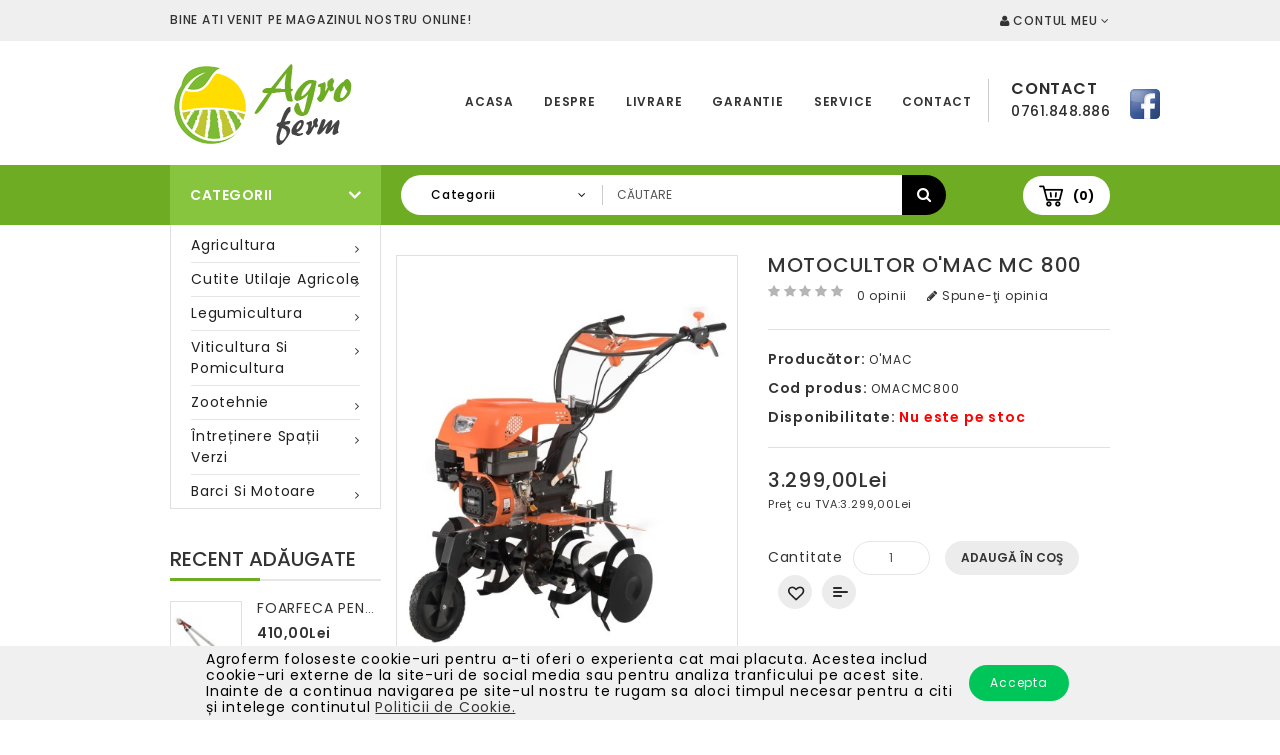

--- FILE ---
content_type: text/html; charset=utf-8
request_url: https://www.agroferm.ro/utilaje-legumicultura/omac-mc-800
body_size: 18642
content:
<!DOCTYPE html>
<!--[if IE]><![endif]-->
<!--[if IE 8 ]><html dir="ltr" lang="ro" class="ie8"><![endif]-->
<!--[if IE 9 ]><html dir="ltr" lang="ro" class="ie9"><![endif]-->
<!--[if (gt IE 9)|!(IE)]><!-->
<html dir="ltr" lang="ro">
<!--<![endif]-->
<head prefix="og:http://ogp.me/ns# fb:http://ogp.me/ns/fb# product:http://ogp.me/ns/product#">
<meta charset="UTF-8" />
<meta name="viewport" content="width=device-width, initial-scale=1">
<meta http-equiv="X-UA-Compatible" content="IE=edge">
<title>Motocultor O'MAC MC 800</title>
<base href="https://www.agroferm.ro/" />
<meta name="description" content="Motocultorul MC 800 din gama O'MAC este dotat un suport de prindere care iti permite sa atasezi mai multe accesorii importante.
" />
<meta name="keywords" content= "motocultoare, motocultor omac, motocultor 800" />

<script src="catalog/view/javascript/jquery/jquery-2.1.1.min.js" type="text/javascript"></script>
<script src="catalog/view/javascript/bootstrap/js/bootstrap.min.js" type="text/javascript"></script>
<link href="catalog/view/javascript/font-awesome/css/font-awesome.min.css" rel="stylesheet" type="text/css" />
<link href="//fonts.googleapis.com/css?family=Open+Sans:400,400i,300,700" rel="stylesheet" type="text/css" />
<link href='//fonts.googleapis.com/css?family=Poppins:300,400,500,600,700' rel='stylesheet' type='text/css'>
<link href='//fonts.googleapis.com/css?family=Roboto:500,700,900,300,400' rel='stylesheet' type='text/css'>
<link href="catalog/view/theme/OPC080198_4/stylesheet/stylesheet.css" rel="stylesheet">

<link rel="stylesheet" type="text/css" href="catalog/view/theme/OPC080198_4/stylesheet/megnor/carousel.css" />
<link rel="stylesheet" type="text/css" href="catalog/view/theme/OPC080198_4/stylesheet/megnor/custom.css" />
<link rel="stylesheet" type="text/css" href="catalog/view/theme/OPC080198_4/stylesheet/megnor/bootstrap.min.css" />
<link rel="stylesheet" type="text/css" href="catalog/view/theme/OPC080198_4/stylesheet/megnor/lightbox.css" />
<link rel="stylesheet" type="text/css" href="catalog/view/theme/OPC080198_4/stylesheet/megnor/animate.css" />
<link rel="stylesheet" type="text/css" href="catalog/view/theme/OPC080198_4/stylesheet/megnor/search_suggestion.css" />
<link rel="stylesheet" type="text/css" href="catalog/view/javascript/jquery/magnific/magnific-popup.css" />


<link href="catalog/view/javascript/jquery/magnific/magnific-popup.css" type="text/css" rel="stylesheet" media="screen" />
<link href="catalog/view/javascript/jquery/datetimepicker/bootstrap-datetimepicker.min.css" type="text/css" rel="stylesheet" media="screen" />

<!-- Megnor www.templatemela.com - Start -->
<script type="text/javascript" src="catalog/view/javascript/megnor/custom.js"></script>
<script type="text/javascript" src="catalog/view/javascript/megnor/jstree.min.js"></script>
<script type="text/javascript" src="catalog/view/javascript/megnor/carousel.min.js"></script>
<script type="text/javascript" src="catalog/view/javascript/megnor/megnor.min.js"></script>
<script type="text/javascript" src="catalog/view/javascript/megnor/jquery.custom.min.js"></script>
<script type="text/javascript" src="catalog/view/javascript/megnor/jquery.formalize.min.js"></script>
<script type="text/javascript" src="catalog/view/javascript/lightbox/lightbox-2.6.min.js"></script>
<script type="text/javascript" src="catalog/view/javascript/megnor/tabs.js"></script>
<script type="text/javascript" src="catalog/view/javascript/megnor/jquery.elevatezoom.min.js"></script>
<script type="text/javascript" src="catalog/view/javascript/megnor/bootstrap-notify.min.js"></script>
<script type="text/javascript" src="catalog/view/javascript/megnor/jquery-migrate-1.2.1.min.js"></script>
<script type="text/javascript" src="catalog/view/javascript/megnor/jquery.easing.1.3.js"></script>
<script type="text/javascript" src="catalog/view/javascript/megnor/doubletaptogo.js"></script>
<script type="text/javascript" src="catalog/view/javascript/jquery/magnific/jquery.magnific-popup.min.js"></script>
<!-- Megnor www.templatemela.com - End -->

<!-- Global site tag (gtag.js) - Google Analytics -->
<script async src="https://www.googletagmanager.com/gtag/js?id=UA-99992482-1"></script>
<script>
  window.dataLayer = window.dataLayer || [];
  function gtag(){dataLayer.push(arguments);}
  gtag('js', new Date());

  gtag('config', 'UA-99992482-1');
  gtag('config', 'AW-10851481990');
</script>

<!-- Google Tag Manager -->
<script>(function(w,d,s,l,i){w[l]=w[l]||[];w[l].push({'gtm.start':
new Date().getTime(),event:'gtm.js'});var f=d.getElementsByTagName(s)[0],
j=d.createElement(s),dl=l!='dataLayer'?'&l='+l:'';j.async=true;j.src=
'https://www.googletagmanager.com/gtm.js?id='+i+dl;f.parentNode.insertBefore(j,f);
})(window,document,'script','dataLayer','GTM-WVNDMP6');</script>
<!-- End Google Tag Manager -->

<script src="catalog/view/javascript/common.js" type="text/javascript"></script>

<link rel="alternate" href="https://www.agroferm.ro/utilaje-legumicultura/omac-mc-800" hreflang="ro"/>
      
		<link href="https://www.agroferm.ro/omac-mc-800" rel="canonical" />
		<link href="https://www.agroferm.ro/image/catalog/cart.png" rel="icon" />
		<link href="catalog/view/javascript/cookie/cookie.css" rel="stylesheet" />
	
<script src="catalog/view/javascript/jquery/magnific/jquery.magnific-popup.min.js" type="text/javascript"></script>
<script src="catalog/view/javascript/jquery/datetimepicker/moment.js" type="text/javascript"></script>
<script src="catalog/view/javascript/jquery/datetimepicker/bootstrap-datetimepicker.min.js" type="text/javascript"></script>
			
<!--Start of Zendesk Chat Script-->
<script type="text/javascript">
window.$zopim||(function(d,s){var z=$zopim=function(c){z._.push(c)},$=z.s=
d.createElement(s),e=d.getElementsByTagName(s)[0];z.set=function(o){z.set.
_.push(o)};z._=[];z.set._=[];$.async=!0;$.setAttribute("charset","utf-8");
$.src="https://v2.zopim.com/?4owgY4NYb8L7Q5F2NMBOfVOnLKzeCKfO";z.t=+new Date;$.
type="text/javascript";e.parentNode.insertBefore($,e)})(document,"script");
</script>
<!--End of Zendesk Chat Script-->
<!-- Start of Async Callbell Code -->
<script>
  window.callbellSettings = {
    token: "8ZxDahhrTTNKs78Rrrg7zVe8"
  };
</script>
<script>
  (function(){var w=window;var ic=w.callbell;if(typeof ic==="function"){ic('reattach_activator');ic('update',callbellSettings);}else{var d=document;var i=function(){i.c(arguments)};i.q=[];i.c=function(args){i.q.push(args)};w.Callbell=i;var l=function(){var s=d.createElement('script');s.type='text/javascript';s.async=true;s.src='https://dash.callbell.eu/include/'+window.callbellSettings.token+'.js';var x=d.getElementsByTagName('script')[0];x.parentNode.insertBefore(s,x);};if(w.attachEvent){w.attachEvent('onload',l);}else{w.addEventListener('load',l,false);}}})()
</script>
<!-- End of Async Callbell Code --> 


<body class="product-product-1149 layout-2 left-col">
<!-- Google Tag Manager (noscript) -->
<noscript><iframe src="https://www.googletagmanager.com/ns.html?id=GTM-WVNDMP6"
height="0" width="0" style="display:none;visibility:hidden"></iframe></noscript>
<!-- End Google Tag Manager (noscript) -->
<div class="content_header_top"> </div>
<nav id="top">
  <div class="container">
    <div class="content_header_topleft">    Bine ati venit pe magazinul nostru online! </div>
    <div id="top-links" class="nav pull-right">
	  	<div class="dropdown myaccount"><a href="https://www.agroferm.ro/index.php?route=account/account" title="Contul meu" class="dropdown-toggle" data-toggle="dropdown"><i class="fa fa-user"></i> <span class="hidden-xs hidden-sm hidden-md">Contul meu</span> <i class="fa fa-angle-down" aria-hidden="true"></i></a>
          <ul class="dropdown-menu dropdown-menu-right myaccount-menu">
                        <li><a href="https://www.agroferm.ro/index.php?route=account/register">Înregistrează-te</a></li>
            <li><a href="https://www.agroferm.ro/index.php?route=account/login">Autentifică-te</a></li>
            <li><a href="https://www.agroferm.ro/index.php?route=account/wishlist" id="wishlist-total">Wish List (0)</a></li>
        	<li><a href="https://www.agroferm.ro/index.php?route=checkout/checkout">Comandă</a></li>
                      </ul>
        </div>
        <div class="lang-curr"></div>
   		</div>
  </div>
</nav>
<div class="header-container">
<header>
  <div class="container">
    <div class="row">
	<div class="header-main">
	<div class="header-left">
      <div class="col-sm-4 header-logo">
        <div id="logo">
                    <a href="https://www.agroferm.ro"><img src="https://www.agroferm.ro/image/catalog/logo-agroferm.png" title="Agroferm" alt="Agroferm" class="img-responsive" /></a>
                  </div>
      </div>
	  </div>
	  
	<div class="header-right">	   
	  <div class="head-right-bottom">
      <div class="headertopright">
	   	<div class="text2"><div class="text2-dec">Contact</div><a href="https://www.agroferm.ro/index.php?route=information/contact"><span class="hidden-xs hidden-sm hidden-md">0761.848.886</span></a><a href="https://www.facebook.com/agrofermromania/" target="_blank"><img src="facebook.png" style="width:30px;margin-left:20px;position:absolute;top:10px"></a></div>
	   	</div>
	  </div>
	  <div class="head-right-top">
		<ul class="static_links">
		<li class="head-links"> <a href="http://agroferm.ro">Acasa</a></li>
		<li class="head-links"><a href="http://agroferm.ro/informatii#despre" class="goToSection">Despre</a></li>
		<li class="head-links"><a href="http://agroferm.ro/informatii#livrare" class="goToSection">Livrare</a></li>
		<li class="head-links"><a href="http://agroferm.ro/informatii#garantie" class="goToSection">Garantie</a></li>
		<li class="head-links"><a href="http://agroferm.ro/informatii#service" class="goToSection">Service</a></li>
		<li class="head-links"><a href="http://agroferm.ro/index.php?route=information/contact">Contact</a></li>
		</ul>
	</div>
	  
      </div>
	  </div>
    </div>
  </div>
</header>
<nav class="nav-container" role="navigation">
<div class="nav-inner container">
<!-- ======= Menu Code START ========= -->
 <div class="box-category-heading">Categorii<i class="fa fa-angle-down" aria-hidden="true"></i></div> 
  <div class="col-sm-5 header-search">
	  <div id="search" class="input-group">
<div class="col-sm-3 sort">
          <select name="category_id" class="form-control">
            <option value="0">Categorii</option>
                                    <option value="134">Agricultura</option>
                                                <option value="71">&nbsp;&nbsp;&nbsp;&nbsp;&nbsp;&nbsp;Tractoare</option>
                                                            <option value="130">&nbsp;&nbsp;&nbsp;&nbsp;&nbsp;&nbsp;Prelucrarea solului</option>
                                                            <option value="129">&nbsp;&nbsp;&nbsp;&nbsp;&nbsp;&nbsp;Freze de pamant</option>
                                                            <option value="128">&nbsp;&nbsp;&nbsp;&nbsp;&nbsp;&nbsp;Retroexcavatoare </option>
                                                                        <option value="136">Cutite utilaje agricole</option>
                                                <option value="158">&nbsp;&nbsp;&nbsp;&nbsp;&nbsp;&nbsp;Ciocane tocatoare vegetatie</option>
                                                            <option value="148">&nbsp;&nbsp;&nbsp;&nbsp;&nbsp;&nbsp;Cutite cultivatoare </option>
                                                            <option value="144">&nbsp;&nbsp;&nbsp;&nbsp;&nbsp;&nbsp;Cutite freza </option>
                                                            <option value="145">&nbsp;&nbsp;&nbsp;&nbsp;&nbsp;&nbsp;Cutite plug </option>
                                                            <option value="146">&nbsp;&nbsp;&nbsp;&nbsp;&nbsp;&nbsp;Cutite tocatoare vegetatie</option>
                                                            <option value="159">&nbsp;&nbsp;&nbsp;&nbsp;&nbsp;&nbsp;Suruburi</option>
                                                                        <option value="138">Legumicultura</option>
                                                <option value="91">&nbsp;&nbsp;&nbsp;&nbsp;&nbsp;&nbsp;Aeroterme</option>
                                                <option value="104">&nbsp;&nbsp;&nbsp;&nbsp;&nbsp;&nbsp;&nbsp;&nbsp;&nbsp;&nbsp;&nbsp;&nbsp;Aeroterme electrice</option>
                                                <option value="102">&nbsp;&nbsp;&nbsp;&nbsp;&nbsp;&nbsp;&nbsp;&nbsp;&nbsp;&nbsp;&nbsp;&nbsp;Aeroterme pe GPL</option>
                                                <option value="103">&nbsp;&nbsp;&nbsp;&nbsp;&nbsp;&nbsp;&nbsp;&nbsp;&nbsp;&nbsp;&nbsp;&nbsp;Aeroterme pe motorina</option>
                                                            <option value="69">&nbsp;&nbsp;&nbsp;&nbsp;&nbsp;&nbsp;Motopompe</option>
                                                <option value="105">&nbsp;&nbsp;&nbsp;&nbsp;&nbsp;&nbsp;&nbsp;&nbsp;&nbsp;&nbsp;&nbsp;&nbsp;Motopompe pentru apa curata</option>
                                                <option value="106">&nbsp;&nbsp;&nbsp;&nbsp;&nbsp;&nbsp;&nbsp;&nbsp;&nbsp;&nbsp;&nbsp;&nbsp;Motopompe pentru apa semimurdara</option>
                                                <option value="110">&nbsp;&nbsp;&nbsp;&nbsp;&nbsp;&nbsp;&nbsp;&nbsp;&nbsp;&nbsp;&nbsp;&nbsp;Motopompa pentru apa murdara</option>
                                                <option value="107">&nbsp;&nbsp;&nbsp;&nbsp;&nbsp;&nbsp;&nbsp;&nbsp;&nbsp;&nbsp;&nbsp;&nbsp;Motopompe de presiune</option>
                                                <option value="108">&nbsp;&nbsp;&nbsp;&nbsp;&nbsp;&nbsp;&nbsp;&nbsp;&nbsp;&nbsp;&nbsp;&nbsp;Motopompe transfer solutii chimice</option>
                                                <option value="109">&nbsp;&nbsp;&nbsp;&nbsp;&nbsp;&nbsp;&nbsp;&nbsp;&nbsp;&nbsp;&nbsp;&nbsp;Accesorii si consumabile</option>
                                                            <option value="59">&nbsp;&nbsp;&nbsp;&nbsp;&nbsp;&nbsp;Motosape si Motocultoare</option>
                                                <option value="113">&nbsp;&nbsp;&nbsp;&nbsp;&nbsp;&nbsp;&nbsp;&nbsp;&nbsp;&nbsp;&nbsp;&nbsp;Motosape</option>
                                                <option value="114">&nbsp;&nbsp;&nbsp;&nbsp;&nbsp;&nbsp;&nbsp;&nbsp;&nbsp;&nbsp;&nbsp;&nbsp;Motocultoare</option>
                                                <option value="83">&nbsp;&nbsp;&nbsp;&nbsp;&nbsp;&nbsp;&nbsp;&nbsp;&nbsp;&nbsp;&nbsp;&nbsp;Accesorii si consumabile</option>
                                                            <option value="76">&nbsp;&nbsp;&nbsp;&nbsp;&nbsp;&nbsp;Motoare</option>
                                                <option value="78">&nbsp;&nbsp;&nbsp;&nbsp;&nbsp;&nbsp;&nbsp;&nbsp;&nbsp;&nbsp;&nbsp;&nbsp;Ax orizontal</option>
                                                <option value="77">&nbsp;&nbsp;&nbsp;&nbsp;&nbsp;&nbsp;&nbsp;&nbsp;&nbsp;&nbsp;&nbsp;&nbsp;Ax vertical</option>
                                                            <option value="63">&nbsp;&nbsp;&nbsp;&nbsp;&nbsp;&nbsp;Generatoare</option>
                                                <option value="67">&nbsp;&nbsp;&nbsp;&nbsp;&nbsp;&nbsp;&nbsp;&nbsp;&nbsp;&nbsp;&nbsp;&nbsp;Monofazice</option>
                                                <option value="68">&nbsp;&nbsp;&nbsp;&nbsp;&nbsp;&nbsp;&nbsp;&nbsp;&nbsp;&nbsp;&nbsp;&nbsp;Trifazice</option>
                                                <option value="90">&nbsp;&nbsp;&nbsp;&nbsp;&nbsp;&nbsp;&nbsp;&nbsp;&nbsp;&nbsp;&nbsp;&nbsp;Sudura</option>
                                                            <option value="70">&nbsp;&nbsp;&nbsp;&nbsp;&nbsp;&nbsp;Remorci</option>
                                                                        <option value="139">Viticultura si pomicultura</option>
                                                <option value="127">&nbsp;&nbsp;&nbsp;&nbsp;&nbsp;&nbsp;Stivuitoare si cupe hidraulice</option>
                                                            <option value="126">&nbsp;&nbsp;&nbsp;&nbsp;&nbsp;&nbsp;Tocatoare vegetatie</option>
                                                            <option value="131">&nbsp;&nbsp;&nbsp;&nbsp;&nbsp;&nbsp;Utilaje de erbicidat</option>
                                                <option value="132">&nbsp;&nbsp;&nbsp;&nbsp;&nbsp;&nbsp;&nbsp;&nbsp;&nbsp;&nbsp;&nbsp;&nbsp;Masini de erbicidat</option>
                                                <option value="72">&nbsp;&nbsp;&nbsp;&nbsp;&nbsp;&nbsp;&nbsp;&nbsp;&nbsp;&nbsp;&nbsp;&nbsp;Atomizoare</option>
                                                            <option value="94">&nbsp;&nbsp;&nbsp;&nbsp;&nbsp;&nbsp;Utilaje cu acumulatori</option>
                                                            <option value="117">&nbsp;&nbsp;&nbsp;&nbsp;&nbsp;&nbsp;Motoferastraie</option>
                                                <option value="119">&nbsp;&nbsp;&nbsp;&nbsp;&nbsp;&nbsp;&nbsp;&nbsp;&nbsp;&nbsp;&nbsp;&nbsp;Fierastraie cu acumulator</option>
                                                <option value="74">&nbsp;&nbsp;&nbsp;&nbsp;&nbsp;&nbsp;&nbsp;&nbsp;&nbsp;&nbsp;&nbsp;&nbsp;Motoferăstraie 2 timpi</option>
                                                <option value="118">&nbsp;&nbsp;&nbsp;&nbsp;&nbsp;&nbsp;&nbsp;&nbsp;&nbsp;&nbsp;&nbsp;&nbsp;Accesorii si consumabile</option>
                                                            <option value="121">&nbsp;&nbsp;&nbsp;&nbsp;&nbsp;&nbsp;Foreze</option>
                                                <option value="85">&nbsp;&nbsp;&nbsp;&nbsp;&nbsp;&nbsp;&nbsp;&nbsp;&nbsp;&nbsp;&nbsp;&nbsp;Foreze de pamânt</option>
                                                <option value="122">&nbsp;&nbsp;&nbsp;&nbsp;&nbsp;&nbsp;&nbsp;&nbsp;&nbsp;&nbsp;&nbsp;&nbsp;Accesorii si consumabile</option>
                                                            <option value="157">&nbsp;&nbsp;&nbsp;&nbsp;&nbsp;&nbsp;Masini pentru peleti</option>
                                                            <option value="97">&nbsp;&nbsp;&nbsp;&nbsp;&nbsp;&nbsp;Tocatoare crengi </option>
                                                <option value="99">&nbsp;&nbsp;&nbsp;&nbsp;&nbsp;&nbsp;&nbsp;&nbsp;&nbsp;&nbsp;&nbsp;&nbsp;Tocatoare crengi actionate de priza de putere</option>
                                                <option value="100">&nbsp;&nbsp;&nbsp;&nbsp;&nbsp;&nbsp;&nbsp;&nbsp;&nbsp;&nbsp;&nbsp;&nbsp;Tocatoare cu motor electric</option>
                                                <option value="98">&nbsp;&nbsp;&nbsp;&nbsp;&nbsp;&nbsp;&nbsp;&nbsp;&nbsp;&nbsp;&nbsp;&nbsp;Tocatoare cu motor termic</option>
                                                                        <option value="137">Zootehnie</option>
                                                <option value="60">&nbsp;&nbsp;&nbsp;&nbsp;&nbsp;&nbsp;Motocositori si Motocultivatoare</option>
                                                <option value="65">&nbsp;&nbsp;&nbsp;&nbsp;&nbsp;&nbsp;&nbsp;&nbsp;&nbsp;&nbsp;&nbsp;&nbsp;Motocositori de umăr</option>
                                                <option value="66">&nbsp;&nbsp;&nbsp;&nbsp;&nbsp;&nbsp;&nbsp;&nbsp;&nbsp;&nbsp;&nbsp;&nbsp;Motocositori pe roti</option>
                                                <option value="61">&nbsp;&nbsp;&nbsp;&nbsp;&nbsp;&nbsp;&nbsp;&nbsp;&nbsp;&nbsp;&nbsp;&nbsp;Motocultivatoare</option>
                                                <option value="111">&nbsp;&nbsp;&nbsp;&nbsp;&nbsp;&nbsp;&nbsp;&nbsp;&nbsp;&nbsp;&nbsp;&nbsp;Accesorii si consumabile</option>
                                                                        <option value="87">Întreținere spații verzi </option>
                                                <option value="92">&nbsp;&nbsp;&nbsp;&nbsp;&nbsp;&nbsp;Masini si tractoare de gazon</option>
                                                            <option value="93">&nbsp;&nbsp;&nbsp;&nbsp;&nbsp;&nbsp;Roboti gazon</option>
                                                            <option value="124">&nbsp;&nbsp;&nbsp;&nbsp;&nbsp;&nbsp;Roboti piscina</option>
                                                            <option value="156">&nbsp;&nbsp;&nbsp;&nbsp;&nbsp;&nbsp;Scarificator gazon</option>
                                                            <option value="101">&nbsp;&nbsp;&nbsp;&nbsp;&nbsp;&nbsp;Suflante </option>
                                                            <option value="95">&nbsp;&nbsp;&nbsp;&nbsp;&nbsp;&nbsp;Scule de mana</option>
                                                            <option value="123">&nbsp;&nbsp;&nbsp;&nbsp;&nbsp;&nbsp;Accesorii si consumabile</option>
                                                            <option value="84">&nbsp;&nbsp;&nbsp;&nbsp;&nbsp;&nbsp;Freze zăpadă</option>
                                                                        <option value="135">Barci si motoare</option>
                                                <option value="141">&nbsp;&nbsp;&nbsp;&nbsp;&nbsp;&nbsp;Barci</option>
                                                <option value="153">&nbsp;&nbsp;&nbsp;&nbsp;&nbsp;&nbsp;&nbsp;&nbsp;&nbsp;&nbsp;&nbsp;&nbsp; Gama podina segmentata – Slatted deck</option>
                                                <option value="155">&nbsp;&nbsp;&nbsp;&nbsp;&nbsp;&nbsp;&nbsp;&nbsp;&nbsp;&nbsp;&nbsp;&nbsp;Gama podina de inalta presiune – Air V-Floor</option>
                                                <option value="154">&nbsp;&nbsp;&nbsp;&nbsp;&nbsp;&nbsp;&nbsp;&nbsp;&nbsp;&nbsp;&nbsp;&nbsp;Gama podina din aluminiu – Aluminium deck</option>
                                                            <option value="143">&nbsp;&nbsp;&nbsp;&nbsp;&nbsp;&nbsp;Motoare barci</option>
                                                <option value="152">&nbsp;&nbsp;&nbsp;&nbsp;&nbsp;&nbsp;&nbsp;&nbsp;&nbsp;&nbsp;&nbsp;&nbsp;Motoare de barca cu cizma lunga</option>
                                                <option value="151">&nbsp;&nbsp;&nbsp;&nbsp;&nbsp;&nbsp;&nbsp;&nbsp;&nbsp;&nbsp;&nbsp;&nbsp;Motoare de barca cu cizma scurta</option>
                                                          </select>
        </div>
<div id="searchbox">
<input type="text" name="search" value="" placeholder="Căutare" class="form-control input-lg search-autocomplete" />
<span class="input-group-btn">
<button type="button" class="btn btn-default btn-lg"><i class="fa fa-search"></i></button>
</span>
</div>

</div>

<script type="text/javascript">

/* Search */
	$('#search input[name=\'search\']').parent().find('button').on('click', function() {
		url = $('base').attr('href') + 'index.php?route=product/search';

		var search = $('.header-search input[name=\'search\']').val();

		if (search) {
			url += '&search=' + encodeURIComponent(search);
		}
		
		var search = $('.header-search input[name=\'search\']').prop('value');
	
		var category_id = $('.header-search select[name=\'category_id\']').prop('value');
	
		if (category_id > 0) {
			url += '&category_id=' + encodeURIComponent(category_id);
		}

		location = url;
	});

	$('#search input[name=\'search\']').on('keydown', function(e) {
		if (e.keyCode == 13) {
			$('.header-search input[name=\'search\']').parent().find('button').trigger('click');
		}
	});
	
	$('select[name=\'category_id\']').on('change', function() {
	if (this.value == '0') {
		$('input[name=\'sub_category\']').prop('disabled', true);
	} else {
		$('input[name=\'sub_category\']').prop('disabled', false);
	}
});

$('select[name=\'category_id\']').trigger('change');
</script>      </div>
	  <div class="col-sm-3 header-cart"><div id="cart" class="btn-group btn-block">
  <button type="button" data-toggle="dropdown" data-loading-text="Încărcare..." class="btn btn-inverse btn-block btn-lg dropdown-toggle"><i class="fa fa-shopping-cart"></i> <span id="cart-total">(0)</span></button>
  <ul class="dropdown-menu pull-right cart-menu">
        <li>
      <p class="text-center">Coșul este gol!</p>
    </li>
      </ul>
</div>
</div>
</div>

<!--  =============================================== Mobile menu start  =============================================  -->
<div id="res-menu" class="main-menu nav-container1 container">
	<div class="nav-responsive"><span>Menu</span><div class="expandable"></div></div>
    <ul class="main-navigation">
          <li><a href="https://www.agroferm.ro/utilaje-agricole">Agricultura</a>
      
                <ul>
                             										
				<li>
								
					<a href="https://www.agroferm.ro/utilaje-agricole/tractoare" >Tractoare (22)</a>
										  
			</li>		
                              										
				<li>
								
					<a href="https://www.agroferm.ro/utilaje-agricole/prelucrarea-solului" >Prelucrarea solului (9)</a>
										  
			</li>		
                              										
				<li>
								
					<a href="https://www.agroferm.ro/utilaje-agricole/freze-de-pamant" >Freze de pamant (10)</a>
										  
			</li>		
                              										
				<li>
								
					<a href="https://www.agroferm.ro/utilaje-agricole/retro-excavatoare" >Retroexcavatoare  (0)</a>
										  
			</li>		
                            </ul>
        
          </li>
        <li><a href="https://www.agroferm.ro/cutite-utilaje-agricole">Cutite utilaje agricole</a>
      
                <ul>
                             										
				<li>
								
					<a href="https://www.agroferm.ro/cutite-utilaje-agricole/ciocan-tocator-vegetatie" >Ciocane tocatoare vegetatie (17)</a>
										  
			</li>		
                              										
				<li>
								
					<a href="https://www.agroferm.ro/cutite-utilaje-agricole/cutite-cultivatoare" >Cutite cultivatoare  (5)</a>
										  
			</li>		
                              										
				<li>
								
					<a href="https://www.agroferm.ro/cutite-utilaje-agricole/cutite-freza" >Cutite freza  (38)</a>
										  
			</li>		
                              										
				<li>
								
					<a href="https://www.agroferm.ro/cutite-utilaje-agricole/cutite-plug" >Cutite plug  (3)</a>
										  
			</li>		
                              										
				<li>
								
					<a href="https://www.agroferm.ro/cutite-utilaje-agricole/cutite-tocatoare-vegetatie" >Cutite tocatoare vegetatie (1)</a>
										  
			</li>		
                              										
				<li>
								
					<a href="https://www.agroferm.ro/cutite-utilaje-agricole/suruburi" >Suruburi (4)</a>
										  
			</li>		
                            </ul>
        
          </li>
        <li><a href="https://www.agroferm.ro/utilaje-legumicultura">Legumicultura</a>
      
                <ul>
                             										
				<li>
									<a href="https://www.agroferm.ro/utilaje-legumicultura/aeroterme" class="activSub" >Aeroterme (8)</a> 					
												<ul class="col6">
									<li><a href="https://www.agroferm.ro/utilaje-legumicultura/aeroterme/aeroteme-electrice"  >Aeroterme electrice (3)</a></li>
				 					<li><a href="https://www.agroferm.ro/utilaje-legumicultura/aeroterme/aeroterme-pe-gpl"  >Aeroterme pe GPL (5)</a></li>
				 					<li><a href="https://www.agroferm.ro/utilaje-legumicultura/aeroterme/aeroterme-pe-motorina"  >Aeroterme pe motorina (8)</a></li>
				 				</ul>
			  		  
			</li>		
                              										
				<li>
									<a href="https://www.agroferm.ro/utilaje-legumicultura/motopompe" class="activSub" >Motopompe (7)</a> 					
												<ul class="col6">
									<li><a href="https://www.agroferm.ro/utilaje-legumicultura/motopompe/motopompe-pentru-apa-curata"  >Motopompe pentru apa curata (17)</a></li>
				 					<li><a href="https://www.agroferm.ro/utilaje-legumicultura/motopompe/motopmpe-pentru-apa-semimurdara"  >Motopompe pentru apa semimurdara (5)</a></li>
				 					<li><a href="https://www.agroferm.ro/utilaje-legumicultura/motopompe/motopompa-pentru-apa-murdara"  >Motopompa pentru apa murdara (8)</a></li>
				 					<li><a href="https://www.agroferm.ro/utilaje-legumicultura/motopompe/motopompe-de-presiune"  >Motopompe de presiune (8)</a></li>
				 					<li><a href="https://www.agroferm.ro/utilaje-legumicultura/motopompe/motopompe-transfer-solutii-chimice"  >Motopompe transfer solutii chimice (2)</a></li>
				 					<li><a href="https://www.agroferm.ro/utilaje-legumicultura/motopompe/accesorii-consumabile-motopompe"  >Accesorii si consumabile (7)</a></li>
				 				</ul>
			  		  
			</li>		
                              										
				<li>
									<a href="https://www.agroferm.ro/utilaje-legumicultura/motosape-si-motocultoare" class="activSub" >Motosape si Motocultoare (19)</a> 					
												<ul class="col6">
									<li><a href="https://www.agroferm.ro/utilaje-legumicultura/motosape-si-motocultoare/motosape"  >Motosape (21)</a></li>
				 					<li><a href="https://www.agroferm.ro/utilaje-legumicultura/motosape-si-motocultoare/motocultoare"  >Motocultoare (30)</a></li>
				 					<li><a href="https://www.agroferm.ro/utilaje-legumicultura/motosape-si-motocultoare/accesori-si-consumabile"  >Accesorii si consumabile (19)</a></li>
				 				</ul>
			  		  
			</li>		
                              										
				<li>
									<a href="https://www.agroferm.ro/utilaje-legumicultura/motoare" class="activSub" >Motoare (2)</a> 					
												<ul class="col6">
									<li><a href="https://www.agroferm.ro/utilaje-legumicultura/motoare/ax-orizontal"  >Ax orizontal (6)</a></li>
				 					<li><a href="https://www.agroferm.ro/utilaje-legumicultura/motoare/ax-vertical"  >Ax vertical (2)</a></li>
				 				</ul>
			  		  
			</li>		
                              										
				<li>
									<a href="https://www.agroferm.ro/utilaje-legumicultura/generatoare" class="activSub" >Generatoare (10)</a> 					
												<ul class="col6">
									<li><a href="https://www.agroferm.ro/utilaje-legumicultura/generatoare/generatoare-monofazice"  >Monofazice (45)</a></li>
				 					<li><a href="https://www.agroferm.ro/utilaje-legumicultura/generatoare/generatoare-trifazice"  >Trifazice (10)</a></li>
				 					<li><a href="https://www.agroferm.ro/utilaje-legumicultura/generatoare/generatoare-sudura"  >Sudura (10)</a></li>
				 				</ul>
			  		  
			</li>		
                              										
				<li>
								
					<a href="https://www.agroferm.ro/utilaje-legumicultura/remorci" >Remorci (5)</a>
										  
			</li>		
                            </ul>
        
          </li>
        <li><a href="https://www.agroferm.ro/utilaje-viticultura-pomicultura">Viticultura si pomicultura</a>
      
                <ul>
                             										
				<li>
								
					<a href="https://www.agroferm.ro/utilaje-viticultura-pomicultura/stivuitoare-si-cupe-hidraulice" >Stivuitoare si cupe hidraulice (7)</a>
										  
			</li>		
                              										
				<li>
								
					<a href="https://www.agroferm.ro/utilaje-viticultura-pomicultura/tocatoare-vegetatie" >Tocatoare vegetatie (8)</a>
										  
			</li>		
                              										
				<li>
									<a href="https://www.agroferm.ro/utilaje-viticultura-pomicultura/atomizoare-si-masini-de-erbicidat" class="activSub" >Utilaje de erbicidat (16)</a> 					
												<ul class="col8">
									<li><a href="https://www.agroferm.ro/utilaje-viticultura-pomicultura/atomizoare-si-masini-de-erbicidat/masini-de-erbicidat"  >Masini de erbicidat (2)</a></li>
				 					<li><a href="https://www.agroferm.ro/utilaje-viticultura-pomicultura/atomizoare-si-masini-de-erbicidat/atomizoare"  >Atomizoare (16)</a></li>
				 				</ul>
			  		  
			</li>		
                              										
				<li>
								
					<a href="https://www.agroferm.ro/utilaje-viticultura-pomicultura/utilaje-cu-acumulatori" >Utilaje cu acumulatori (23)</a>
										  
			</li>		
                              										
				<li>
									<a href="https://www.agroferm.ro/utilaje-viticultura-pomicultura/motoferastraie" class="activSub" >Motoferastraie (1)</a> 					
												<ul class="col8">
									<li><a href="https://www.agroferm.ro/utilaje-viticultura-pomicultura/motoferastraie/fierastraie-cu-acumulator"  >Fierastraie cu acumulator (5)</a></li>
				 					<li><a href="https://www.agroferm.ro/utilaje-viticultura-pomicultura/motoferastraie/motoferastraie"  >Motoferăstraie 2 timpi (14)</a></li>
				 					<li><a href="https://www.agroferm.ro/utilaje-viticultura-pomicultura/motoferastraie/accesorii-si-consumabile"  >Accesorii si consumabile (1)</a></li>
				 				</ul>
			  		  
			</li>		
                              										
				<li>
									<a href="https://www.agroferm.ro/utilaje-viticultura-pomicultura/foreze" class="activSub" >Foreze (8)</a> 					
												<ul class="col8">
									<li><a href="https://www.agroferm.ro/utilaje-viticultura-pomicultura/foreze/foreze-de-pamânt"  >Foreze de pamânt (14)</a></li>
				 					<li><a href="https://www.agroferm.ro/utilaje-viticultura-pomicultura/foreze/accesorii-si-consumabile"  >Accesorii si consumabile (8)</a></li>
				 				</ul>
			  		  
			</li>		
                              										
				<li>
								
					<a href="https://www.agroferm.ro/utilaje-viticultura-pomicultura/masini-peleti" >Masini pentru peleti (0)</a>
										  
			</li>		
                              										
				<li>
									<a href="https://www.agroferm.ro/utilaje-viticultura-pomicultura/tocatoare-crengi" class="activSub" >Tocatoare crengi  (9)</a> 					
												<ul class="col8">
									<li><a href="https://www.agroferm.ro/utilaje-viticultura-pomicultura/tocatoare-crengi/tocatoare-actionate-de-priza-putere"  >Tocatoare crengi actionate de priza de putere (6)</a></li>
				 					<li><a href="https://www.agroferm.ro/utilaje-viticultura-pomicultura/tocatoare-crengi/tocatoare-cu-motor-electric"  >Tocatoare cu motor electric (3)</a></li>
				 					<li><a href="https://www.agroferm.ro/utilaje-viticultura-pomicultura/tocatoare-crengi/tocatoare-crengi-cu-motor-termic"  >Tocatoare cu motor termic (9)</a></li>
				 				</ul>
			  		  
			</li>		
                            </ul>
        
          </li>
        <li><a href="https://www.agroferm.ro/utilaje-zootehnie">Zootehnie</a>
      
                <ul>
                             										
				<li>
									<a href="https://www.agroferm.ro/utilaje-zootehnie/motocositori-motocultivatoare" class="activSub" >Motocositori si Motocultivatoare (47)</a> 					
												<ul class="col1">
									<li><a href="https://www.agroferm.ro/utilaje-zootehnie/motocositori-motocultivatoare/motocositori-de-umar"  >Motocositori de umăr (24)</a></li>
				 					<li><a href="https://www.agroferm.ro/utilaje-zootehnie/motocositori-motocultivatoare/motocositori-pe-roti"  >Motocositori pe roti (25)</a></li>
				 					<li><a href="https://www.agroferm.ro/utilaje-zootehnie/motocositori-motocultivatoare/motocultivatoare"  >Motocultivatoare (5)</a></li>
				 					<li><a href="https://www.agroferm.ro/utilaje-zootehnie/motocositori-motocultivatoare/accesorii-si-consumabile"  >Accesorii si consumabile (47)</a></li>
				 				</ul>
			  		  
			</li>		
                            </ul>
        
          </li>
        <li><a href="https://www.agroferm.ro/intretinere-spatii-verzi">Întreținere spații verzi </a>
      
                <ul>
                             										
				<li>
								
					<a href="https://www.agroferm.ro/intretinere-spatii-verzi/masini-si-tractoare-de-gazon" >Masini si tractoare de gazon (58)</a>
										  
			</li>		
                              										
				<li>
								
					<a href="https://www.agroferm.ro/intretinere-spatii-verzi/roboti-gazon" >Roboti gazon (26)</a>
										  
			</li>		
                              										
				<li>
								
					<a href="https://www.agroferm.ro/intretinere-spatii-verzi/roboti-piscina" >Roboti piscina (0)</a>
										  
			</li>		
                              										
				<li>
								
					<a href="https://www.agroferm.ro/intretinere-spatii-verzi/scarificator-gazon" >Scarificator gazon (2)</a>
										  
			</li>		
                              										
				<li>
								
					<a href="https://www.agroferm.ro/intretinere-spatii-verzi/suflante" >Suflante  (2)</a>
										  
			</li>		
                              										
				<li>
								
					<a href="https://www.agroferm.ro/intretinere-spatii-verzi/scule-de-mana" >Scule de mana (21)</a>
										  
			</li>		
                              										
				<li>
								
					<a href="https://www.agroferm.ro/intretinere-spatii-verzi/accesorii-si-consumabile" >Accesorii si consumabile (9)</a>
										  
			</li>		
                              										
				<li>
								
					<a href="https://www.agroferm.ro/intretinere-spatii-verzi/freză-zapadă" >Freze zăpadă (17)</a>
										  
			</li>		
                            </ul>
        
          </li>
        <li><a href="https://www.agroferm.ro/barci-si-motoare">Barci si motoare</a>
      
                <ul>
                             										
				<li>
									<a href="https://www.agroferm.ro/barci-si-motoare/barci" class="activSub" >Barci (4)</a> 					
												<ul class="col2">
									<li><a href="https://www.agroferm.ro/barci-si-motoare/barci/gama-podina-segmentata-–-slatted-deck"  > Gama podina segmentata – Slatted deck (2)</a></li>
				 					<li><a href="https://www.agroferm.ro/barci-si-motoare/barci/gama-podina-de-inalta-presiune-–-air-v-floor"  >Gama podina de inalta presiune – Air V-Floor (4)</a></li>
				 					<li><a href="https://www.agroferm.ro/barci-si-motoare/barci/gama-podina-din-aluminiu-–-aluminium-deck"  >Gama podina din aluminiu – Aluminium deck (4)</a></li>
				 				</ul>
			  		  
			</li>		
                              										
				<li>
									<a href="https://www.agroferm.ro/barci-si-motoare/motoare-barci" class="activSub" >Motoare barci (24)</a> 					
												<ul class="col2">
									<li><a href="https://www.agroferm.ro/barci-si-motoare/motoare-barci/motoare-de-barca-cu-cizma-lunga"  >Motoare de barca cu cizma lunga (45)</a></li>
				 					<li><a href="https://www.agroferm.ro/barci-si-motoare/motoare-barci/motoare-de-barca-cu-cizma-scurta"  >Motoare de barca cu cizma scurta (24)</a></li>
				 				</ul>
			  		  
			</li>		
                            </ul>
        
          </li>
    		<li><a href="https://www.agroferm.ro/index.php?route=product/manufacturer">Brands</a></li>
		<li><a href="https://www.agroferm.ro/index.php?route=information/contact">Contact</a></li>
		<li><a href="https://www.agroferm.ro/index.php?route=product/special">Oferte speciale</a></li>
	       	<li> <a href="https://www.agroferm.ro/index.php?route=information/blogger/blogs">Blogs</a></li>       
    </ul>
	</div>
<!--  ================================ Mobile menu end   ======================================   --> 
<!-- ======= Menu Code END ========= -->
</nav>  
</div>
 

<!-- ======= Quick view JS ========= -->
<script> 

function quickbox(){
 if ($(window).width() > 767) {
		$('.quickview-button').magnificPopup({
			type:'iframe',
			delegate: 'a',
			preloader: true,
			tLoading: 'Loading image #%curr%...',
		});
 }	
}
jQuery(document).ready(function() {quickbox();});
jQuery(window).resize(function() {quickbox();});

</script><div class="container">
  <ul class="breadcrumb" style="float: left;">
        <li><a href="https://www.agroferm.ro"><i class="fa fa-home"></i></a></li>
        <li><a href="https://www.agroferm.ro/utilaje-legumicultura">Legumicultura</a></li>
        <li><a href="https://www.agroferm.ro/utilaje-legumicultura/omac-mc-800">Motocultor O'MAC MC 800  </a></li>
      </ul>
  <div style="clear: both;"></div>
  
  <div class="row"><aside id="column-left" class="col-sm-3 hidden-xs">
    <div class="box category-left-box megnorcategory"> 
  <div class="box-content">
<ul id="nav-one" class="dropmenu">
          			<li class="top_level dropdown"><a href="https://www.agroferm.ro/utilaje-agricole">Agricultura</a>

			<div class="dropdown-menu megamenu column1">
            <div class="dropdown-inner">
              				<ul class="list-unstyled childs_1">
                					<!-- 2 Level Sub Categories START -->
										  <li><a href="https://www.agroferm.ro/utilaje-agricole/tractoare">Tractoare (22)</a></li>
										<!-- 2 Level Sub Categories END -->
                					<!-- 2 Level Sub Categories START -->
										  <li><a href="https://www.agroferm.ro/utilaje-agricole/prelucrarea-solului">Prelucrarea solului (9)</a></li>
										<!-- 2 Level Sub Categories END -->
                					<!-- 2 Level Sub Categories START -->
										  <li><a href="https://www.agroferm.ro/utilaje-agricole/freze-de-pamant">Freze de pamant (10)</a></li>
										<!-- 2 Level Sub Categories END -->
                					<!-- 2 Level Sub Categories START -->
										  <li><a href="https://www.agroferm.ro/utilaje-agricole/retro-excavatoare">Retroexcavatoare  (0)</a></li>
										<!-- 2 Level Sub Categories END -->
                              
			    </ul>
                          </div>
			</div>

			</li>
                        			<li class="top_level dropdown"><a href="https://www.agroferm.ro/cutite-utilaje-agricole">Cutite utilaje agricole</a>

			<div class="dropdown-menu megamenu column1">
            <div class="dropdown-inner">
              				<ul class="list-unstyled childs_1">
                					<!-- 2 Level Sub Categories START -->
										  <li><a href="https://www.agroferm.ro/cutite-utilaje-agricole/ciocan-tocator-vegetatie">Ciocane tocatoare vegetatie (17)</a></li>
										<!-- 2 Level Sub Categories END -->
                					<!-- 2 Level Sub Categories START -->
										  <li><a href="https://www.agroferm.ro/cutite-utilaje-agricole/cutite-cultivatoare">Cutite cultivatoare  (5)</a></li>
										<!-- 2 Level Sub Categories END -->
                					<!-- 2 Level Sub Categories START -->
										  <li><a href="https://www.agroferm.ro/cutite-utilaje-agricole/cutite-freza">Cutite freza  (38)</a></li>
										<!-- 2 Level Sub Categories END -->
                					<!-- 2 Level Sub Categories START -->
										  <li><a href="https://www.agroferm.ro/cutite-utilaje-agricole/cutite-plug">Cutite plug  (3)</a></li>
										<!-- 2 Level Sub Categories END -->
                					<!-- 2 Level Sub Categories START -->
										  <li><a href="https://www.agroferm.ro/cutite-utilaje-agricole/cutite-tocatoare-vegetatie">Cutite tocatoare vegetatie (1)</a></li>
										<!-- 2 Level Sub Categories END -->
                					<!-- 2 Level Sub Categories START -->
										  <li><a href="https://www.agroferm.ro/cutite-utilaje-agricole/suruburi">Suruburi (4)</a></li>
										<!-- 2 Level Sub Categories END -->
                              
			    </ul>
                          </div>
			</div>

			</li>
                        			<li class="top_level dropdown"><a href="https://www.agroferm.ro/utilaje-legumicultura">Legumicultura</a>

			<div class="dropdown-menu megamenu column1">
            <div class="dropdown-inner">
              				<ul class="list-unstyled childs_1">
                					<!-- 2 Level Sub Categories START -->
										  <li class="dropdown"><a href="https://www.agroferm.ro/utilaje-legumicultura/aeroterme">Aeroterme (8)</a>

						  <div class="dropdown-menu">
			              <div class="dropdown-inner">
			              							<ul class="list-unstyled childs_2">
							  								<li><a href="https://www.agroferm.ro/utilaje-legumicultura/aeroterme/aeroteme-electrice">Aeroterme electrice (3)</a></li>
							  								<li><a href="https://www.agroferm.ro/utilaje-legumicultura/aeroterme/aeroterme-pe-gpl">Aeroterme pe GPL (5)</a></li>
							  								<li><a href="https://www.agroferm.ro/utilaje-legumicultura/aeroterme/aeroterme-pe-motorina">Aeroterme pe motorina (8)</a></li>
							  							</ul>
						  						  </div>
						  </div>

					  </li>
										<!-- 2 Level Sub Categories END -->
                					<!-- 2 Level Sub Categories START -->
										  <li class="dropdown"><a href="https://www.agroferm.ro/utilaje-legumicultura/motopompe">Motopompe (7)</a>

						  <div class="dropdown-menu">
			              <div class="dropdown-inner">
			              							<ul class="list-unstyled childs_2">
							  								<li><a href="https://www.agroferm.ro/utilaje-legumicultura/motopompe/motopompe-pentru-apa-curata">Motopompe pentru apa curata (17)</a></li>
							  								<li><a href="https://www.agroferm.ro/utilaje-legumicultura/motopompe/motopmpe-pentru-apa-semimurdara">Motopompe pentru apa semimurdara (5)</a></li>
							  								<li><a href="https://www.agroferm.ro/utilaje-legumicultura/motopompe/motopompa-pentru-apa-murdara">Motopompa pentru apa murdara (8)</a></li>
							  								<li><a href="https://www.agroferm.ro/utilaje-legumicultura/motopompe/motopompe-de-presiune">Motopompe de presiune (8)</a></li>
							  								<li><a href="https://www.agroferm.ro/utilaje-legumicultura/motopompe/motopompe-transfer-solutii-chimice">Motopompe transfer solutii chimice (2)</a></li>
							  								<li><a href="https://www.agroferm.ro/utilaje-legumicultura/motopompe/accesorii-consumabile-motopompe">Accesorii si consumabile (7)</a></li>
							  							</ul>
						  						  </div>
						  </div>

					  </li>
										<!-- 2 Level Sub Categories END -->
                					<!-- 2 Level Sub Categories START -->
										  <li class="dropdown"><a href="https://www.agroferm.ro/utilaje-legumicultura/motosape-si-motocultoare">Motosape si Motocultoare (19)</a>

						  <div class="dropdown-menu">
			              <div class="dropdown-inner">
			              							<ul class="list-unstyled childs_2">
							  								<li><a href="https://www.agroferm.ro/utilaje-legumicultura/motosape-si-motocultoare/motosape">Motosape (21)</a></li>
							  								<li><a href="https://www.agroferm.ro/utilaje-legumicultura/motosape-si-motocultoare/motocultoare">Motocultoare (30)</a></li>
							  								<li><a href="https://www.agroferm.ro/utilaje-legumicultura/motosape-si-motocultoare/accesori-si-consumabile">Accesorii si consumabile (19)</a></li>
							  							</ul>
						  						  </div>
						  </div>

					  </li>
										<!-- 2 Level Sub Categories END -->
                					<!-- 2 Level Sub Categories START -->
										  <li class="dropdown"><a href="https://www.agroferm.ro/utilaje-legumicultura/motoare">Motoare (2)</a>

						  <div class="dropdown-menu">
			              <div class="dropdown-inner">
			              							<ul class="list-unstyled childs_2">
							  								<li><a href="https://www.agroferm.ro/utilaje-legumicultura/motoare/ax-orizontal">Ax orizontal (6)</a></li>
							  								<li><a href="https://www.agroferm.ro/utilaje-legumicultura/motoare/ax-vertical">Ax vertical (2)</a></li>
							  							</ul>
						  						  </div>
						  </div>

					  </li>
										<!-- 2 Level Sub Categories END -->
                					<!-- 2 Level Sub Categories START -->
										  <li class="dropdown"><a href="https://www.agroferm.ro/utilaje-legumicultura/generatoare">Generatoare (10)</a>

						  <div class="dropdown-menu">
			              <div class="dropdown-inner">
			              							<ul class="list-unstyled childs_2">
							  								<li><a href="https://www.agroferm.ro/utilaje-legumicultura/generatoare/generatoare-monofazice">Monofazice (45)</a></li>
							  								<li><a href="https://www.agroferm.ro/utilaje-legumicultura/generatoare/generatoare-trifazice">Trifazice (10)</a></li>
							  								<li><a href="https://www.agroferm.ro/utilaje-legumicultura/generatoare/generatoare-sudura">Sudura (10)</a></li>
							  							</ul>
						  						  </div>
						  </div>

					  </li>
										<!-- 2 Level Sub Categories END -->
                					<!-- 2 Level Sub Categories START -->
										  <li><a href="https://www.agroferm.ro/utilaje-legumicultura/remorci">Remorci (5)</a></li>
										<!-- 2 Level Sub Categories END -->
                              
			    </ul>
                          </div>
			</div>

			</li>
                        			<li class="top_level dropdown"><a href="https://www.agroferm.ro/utilaje-viticultura-pomicultura">Viticultura si pomicultura</a>

			<div class="dropdown-menu megamenu column1">
            <div class="dropdown-inner">
              				<ul class="list-unstyled childs_1">
                					<!-- 2 Level Sub Categories START -->
										  <li><a href="https://www.agroferm.ro/utilaje-viticultura-pomicultura/stivuitoare-si-cupe-hidraulice">Stivuitoare si cupe hidraulice (7)</a></li>
										<!-- 2 Level Sub Categories END -->
                					<!-- 2 Level Sub Categories START -->
										  <li><a href="https://www.agroferm.ro/utilaje-viticultura-pomicultura/tocatoare-vegetatie">Tocatoare vegetatie (8)</a></li>
										<!-- 2 Level Sub Categories END -->
                					<!-- 2 Level Sub Categories START -->
										  <li class="dropdown"><a href="https://www.agroferm.ro/utilaje-viticultura-pomicultura/atomizoare-si-masini-de-erbicidat">Utilaje de erbicidat (16)</a>

						  <div class="dropdown-menu">
			              <div class="dropdown-inner">
			              							<ul class="list-unstyled childs_2">
							  								<li><a href="https://www.agroferm.ro/utilaje-viticultura-pomicultura/atomizoare-si-masini-de-erbicidat/masini-de-erbicidat">Masini de erbicidat (2)</a></li>
							  								<li><a href="https://www.agroferm.ro/utilaje-viticultura-pomicultura/atomizoare-si-masini-de-erbicidat/atomizoare">Atomizoare (16)</a></li>
							  							</ul>
						  						  </div>
						  </div>

					  </li>
										<!-- 2 Level Sub Categories END -->
                					<!-- 2 Level Sub Categories START -->
										  <li><a href="https://www.agroferm.ro/utilaje-viticultura-pomicultura/utilaje-cu-acumulatori">Utilaje cu acumulatori (23)</a></li>
										<!-- 2 Level Sub Categories END -->
                					<!-- 2 Level Sub Categories START -->
										  <li class="dropdown"><a href="https://www.agroferm.ro/utilaje-viticultura-pomicultura/motoferastraie">Motoferastraie (1)</a>

						  <div class="dropdown-menu">
			              <div class="dropdown-inner">
			              							<ul class="list-unstyled childs_2">
							  								<li><a href="https://www.agroferm.ro/utilaje-viticultura-pomicultura/motoferastraie/fierastraie-cu-acumulator">Fierastraie cu acumulator (5)</a></li>
							  								<li><a href="https://www.agroferm.ro/utilaje-viticultura-pomicultura/motoferastraie/motoferastraie">Motoferăstraie 2 timpi (14)</a></li>
							  								<li><a href="https://www.agroferm.ro/utilaje-viticultura-pomicultura/motoferastraie/accesorii-si-consumabile">Accesorii si consumabile (1)</a></li>
							  							</ul>
						  						  </div>
						  </div>

					  </li>
										<!-- 2 Level Sub Categories END -->
                					<!-- 2 Level Sub Categories START -->
										  <li class="dropdown"><a href="https://www.agroferm.ro/utilaje-viticultura-pomicultura/foreze">Foreze (8)</a>

						  <div class="dropdown-menu">
			              <div class="dropdown-inner">
			              							<ul class="list-unstyled childs_2">
							  								<li><a href="https://www.agroferm.ro/utilaje-viticultura-pomicultura/foreze/foreze-de-pamânt">Foreze de pamânt (14)</a></li>
							  								<li><a href="https://www.agroferm.ro/utilaje-viticultura-pomicultura/foreze/accesorii-si-consumabile">Accesorii si consumabile (8)</a></li>
							  							</ul>
						  						  </div>
						  </div>

					  </li>
										<!-- 2 Level Sub Categories END -->
                					<!-- 2 Level Sub Categories START -->
										  <li><a href="https://www.agroferm.ro/utilaje-viticultura-pomicultura/masini-peleti">Masini pentru peleti (0)</a></li>
										<!-- 2 Level Sub Categories END -->
                					<!-- 2 Level Sub Categories START -->
										  <li class="dropdown"><a href="https://www.agroferm.ro/utilaje-viticultura-pomicultura/tocatoare-crengi">Tocatoare crengi  (9)</a>

						  <div class="dropdown-menu">
			              <div class="dropdown-inner">
			              							<ul class="list-unstyled childs_2">
							  								<li><a href="https://www.agroferm.ro/utilaje-viticultura-pomicultura/tocatoare-crengi/tocatoare-actionate-de-priza-putere">Tocatoare crengi actionate de priza de putere (6)</a></li>
							  								<li><a href="https://www.agroferm.ro/utilaje-viticultura-pomicultura/tocatoare-crengi/tocatoare-cu-motor-electric">Tocatoare cu motor electric (3)</a></li>
							  								<li><a href="https://www.agroferm.ro/utilaje-viticultura-pomicultura/tocatoare-crengi/tocatoare-crengi-cu-motor-termic">Tocatoare cu motor termic (9)</a></li>
							  							</ul>
						  						  </div>
						  </div>

					  </li>
										<!-- 2 Level Sub Categories END -->
                              
			    </ul>
                          </div>
			</div>

			</li>
                        			<li class="top_level dropdown"><a href="https://www.agroferm.ro/utilaje-zootehnie">Zootehnie</a>

			<div class="dropdown-menu megamenu column1">
            <div class="dropdown-inner">
              				<ul class="list-unstyled childs_1">
                					<!-- 2 Level Sub Categories START -->
										  <li class="dropdown"><a href="https://www.agroferm.ro/utilaje-zootehnie/motocositori-motocultivatoare">Motocositori si Motocultivatoare (47)</a>

						  <div class="dropdown-menu">
			              <div class="dropdown-inner">
			              							<ul class="list-unstyled childs_2">
							  								<li><a href="https://www.agroferm.ro/utilaje-zootehnie/motocositori-motocultivatoare/motocositori-de-umar">Motocositori de umăr (24)</a></li>
							  								<li><a href="https://www.agroferm.ro/utilaje-zootehnie/motocositori-motocultivatoare/motocositori-pe-roti">Motocositori pe roti (25)</a></li>
							  								<li><a href="https://www.agroferm.ro/utilaje-zootehnie/motocositori-motocultivatoare/motocultivatoare">Motocultivatoare (5)</a></li>
							  								<li><a href="https://www.agroferm.ro/utilaje-zootehnie/motocositori-motocultivatoare/accesorii-si-consumabile">Accesorii si consumabile (47)</a></li>
							  							</ul>
						  						  </div>
						  </div>

					  </li>
										<!-- 2 Level Sub Categories END -->
                              
			    </ul>
                          </div>
			</div>

			</li>
                        			<li class="top_level dropdown"><a href="https://www.agroferm.ro/intretinere-spatii-verzi">Întreținere spații verzi </a>

			<div class="dropdown-menu megamenu column1">
            <div class="dropdown-inner">
              				<ul class="list-unstyled childs_1">
                					<!-- 2 Level Sub Categories START -->
										  <li><a href="https://www.agroferm.ro/intretinere-spatii-verzi/masini-si-tractoare-de-gazon">Masini si tractoare de gazon (58)</a></li>
										<!-- 2 Level Sub Categories END -->
                					<!-- 2 Level Sub Categories START -->
										  <li><a href="https://www.agroferm.ro/intretinere-spatii-verzi/roboti-gazon">Roboti gazon (26)</a></li>
										<!-- 2 Level Sub Categories END -->
                					<!-- 2 Level Sub Categories START -->
										  <li><a href="https://www.agroferm.ro/intretinere-spatii-verzi/roboti-piscina">Roboti piscina (0)</a></li>
										<!-- 2 Level Sub Categories END -->
                					<!-- 2 Level Sub Categories START -->
										  <li><a href="https://www.agroferm.ro/intretinere-spatii-verzi/scarificator-gazon">Scarificator gazon (2)</a></li>
										<!-- 2 Level Sub Categories END -->
                					<!-- 2 Level Sub Categories START -->
										  <li><a href="https://www.agroferm.ro/intretinere-spatii-verzi/suflante">Suflante  (2)</a></li>
										<!-- 2 Level Sub Categories END -->
                					<!-- 2 Level Sub Categories START -->
										  <li><a href="https://www.agroferm.ro/intretinere-spatii-verzi/scule-de-mana">Scule de mana (21)</a></li>
										<!-- 2 Level Sub Categories END -->
                					<!-- 2 Level Sub Categories START -->
										  <li><a href="https://www.agroferm.ro/intretinere-spatii-verzi/accesorii-si-consumabile">Accesorii si consumabile (9)</a></li>
										<!-- 2 Level Sub Categories END -->
                					<!-- 2 Level Sub Categories START -->
										  <li><a href="https://www.agroferm.ro/intretinere-spatii-verzi/freză-zapadă">Freze zăpadă (17)</a></li>
										<!-- 2 Level Sub Categories END -->
                              
			    </ul>
                          </div>
			</div>

			</li>
                        			<li class="top_level dropdown"><a href="https://www.agroferm.ro/barci-si-motoare">Barci si motoare</a>

			<div class="dropdown-menu megamenu column1">
            <div class="dropdown-inner">
              				<ul class="list-unstyled childs_1">
                					<!-- 2 Level Sub Categories START -->
										  <li class="dropdown"><a href="https://www.agroferm.ro/barci-si-motoare/barci">Barci (4)</a>

						  <div class="dropdown-menu">
			              <div class="dropdown-inner">
			              							<ul class="list-unstyled childs_2">
							  								<li><a href="https://www.agroferm.ro/barci-si-motoare/barci/gama-podina-segmentata-–-slatted-deck"> Gama podina segmentata – Slatted deck (2)</a></li>
							  								<li><a href="https://www.agroferm.ro/barci-si-motoare/barci/gama-podina-de-inalta-presiune-–-air-v-floor">Gama podina de inalta presiune – Air V-Floor (4)</a></li>
							  								<li><a href="https://www.agroferm.ro/barci-si-motoare/barci/gama-podina-din-aluminiu-–-aluminium-deck">Gama podina din aluminiu – Aluminium deck (4)</a></li>
							  							</ul>
						  						  </div>
						  </div>

					  </li>
										<!-- 2 Level Sub Categories END -->
                					<!-- 2 Level Sub Categories START -->
										  <li class="dropdown"><a href="https://www.agroferm.ro/barci-si-motoare/motoare-barci">Motoare barci (24)</a>

						  <div class="dropdown-menu">
			              <div class="dropdown-inner">
			              							<ul class="list-unstyled childs_2">
							  								<li><a href="https://www.agroferm.ro/barci-si-motoare/motoare-barci/motoare-de-barca-cu-cizma-lunga">Motoare de barca cu cizma lunga (45)</a></li>
							  								<li><a href="https://www.agroferm.ro/barci-si-motoare/motoare-barci/motoare-de-barca-cu-cizma-scurta">Motoare de barca cu cizma scurta (24)</a></li>
							  							</ul>
						  						  </div>
						  </div>

					  </li>
										<!-- 2 Level Sub Categories END -->
                              
			    </ul>
                          </div>
			</div>

			</li>
                	
 </ul>
  </div>
</div>




    <div class="box latest">
  <div class="box-heading">Recent adăugate</div>
  <div class="box-content">
			
	
	<div class="box-product productbox-grid" id="latest-grid">
    <div class="product-items">
    <div class="product-block product-thumb transition">
	  <div class="product-block-inner">
	  	
		<div class="image">
				<a href="https://www.agroferm.ro/foarfeca-ramuri-parghie-100cm-falket">
		<img src="https://www.agroferm.ro/image/cache/catalog/1%20Foarfeci%20FALKET/foarfeca-ramuri-parghie-100cm-falket-1-76x100.jpg" title="Foarfeca pentru ramuri cu sistem parghie 100 cm FALKET" alt="Foarfeca pentru ramuri cu sistem parghie 100 cm FALKET" class="img-responsive reg-image"/>
		<img class="img-responsive hover-image" src="https://www.agroferm.ro/image/cache/catalog/1%20Foarfeci%20FALKET/foarfeca-ramuri-parghie-100cm-falket-2-76x100.jpg" title="Foarfeca pentru ramuri cu sistem parghie 100 cm FALKET" alt="Foarfeca pentru ramuri cu sistem parghie 100 cm FALKET"/>
		</a>	
				
		       
				<div class="button-group">
				<button type="button" class="addtocart" onclick="cart.add('1182');"><i class="fa fa-shopping-cart"></i><span class="hidden-xs hidden-sm hidden-md">Adaugă în Coş</span></button>
				<button class="wishlist" type="button" data-toggle="tooltip" title="Adaugă in Wishlist" onclick="wishlist.add('1182');"><i class="fa fa-heart"></i></button>
				<button class="compare" type="button" data-toggle="tooltip" title="Compară produsul" onclick="compare.add('1182');"><i class="fa fa-exchange"></i></button>
		</div>
		</div>
		
      	 <div class="product-details">

		
		<div class="caption">
 			       	<h2><a href="https://www.agroferm.ro/foarfeca-ramuri-parghie-100cm-falket">Foarfeca pentru ramuri cu sistem parghie 100 cm FALKET</a></h2>
						
						<p class="price">
			  			  410,00Lei			  			  			  <span class="price-tax">Fără TVA: 410,00Lei</span>
			  			</p>
						
						<div class="rating">
			  			  			  <span class="fa fa-stack"><i class="fa fa-star off fa-stack-2x"></i></span>
			  			  			  			  <span class="fa fa-stack"><i class="fa fa-star off fa-stack-2x"></i></span>
			  			  			  			  <span class="fa fa-stack"><i class="fa fa-star off fa-stack-2x"></i></span>
			  			  			  			  <span class="fa fa-stack"><i class="fa fa-star off fa-stack-2x"></i></span>
			  			  			  			  <span class="fa fa-stack"><i class="fa fa-star off fa-stack-2x"></i></span>
			  			  			</div>
						
			<div class="button-group">
        	<button type="button" class="addtocart" onclick="cart.add('1182');"><i class="fa fa-shopping-cart"></i><span class="hidden-xs hidden-sm hidden-md">Adaugă în Coş</span></button>
        	<button class="wishlist" type="button" data-toggle="tooltip" title="Adaugă in Wishlist" onclick="wishlist.add('1182');"><i class="fa fa-heart"></i></button>
        	<button class="compare"  type="button" data-toggle="tooltip" title="Compară produsul" onclick="compare.add('1182');"><i class="fa fa-exchange"></i></button>
        </div>
			
        </div>
	  </div>
  	</div>
	</div>
</div>
  
    <div class="product-items">
    <div class="product-block product-thumb transition">
	  <div class="product-block-inner">
	  	
		<div class="image">
				<a href="https://www.agroferm.ro/foarfeca-ramuri-parghie-80cm-falket">
		<img src="https://www.agroferm.ro/image/cache/catalog/1%20Foarfeci%20FALKET/foarfeca-ramuri-parghie-80cm-falket-1-76x100.jpg" title="Foarfeca pentru ramuri cu sistem parghie 80 cm FALKET" alt="Foarfeca pentru ramuri cu sistem parghie 80 cm FALKET" class="img-responsive reg-image"/>
		<img class="img-responsive hover-image" src="https://www.agroferm.ro/image/cache/catalog/1%20Foarfeci%20FALKET/foarfeca-ramuri-parghie-80cm-falket-2-76x100.jpg" title="Foarfeca pentru ramuri cu sistem parghie 80 cm FALKET" alt="Foarfeca pentru ramuri cu sistem parghie 80 cm FALKET"/>
		</a>	
				
		       
				<div class="button-group">
				<button type="button" class="addtocart" onclick="cart.add('1181');"><i class="fa fa-shopping-cart"></i><span class="hidden-xs hidden-sm hidden-md">Adaugă în Coş</span></button>
				<button class="wishlist" type="button" data-toggle="tooltip" title="Adaugă in Wishlist" onclick="wishlist.add('1181');"><i class="fa fa-heart"></i></button>
				<button class="compare" type="button" data-toggle="tooltip" title="Compară produsul" onclick="compare.add('1181');"><i class="fa fa-exchange"></i></button>
		</div>
		</div>
		
      	 <div class="product-details">

		
		<div class="caption">
 			       	<h2><a href="https://www.agroferm.ro/foarfeca-ramuri-parghie-80cm-falket">Foarfeca pentru ramuri cu sistem parghie 80 cm FALKET</a></h2>
						
						<p class="price">
			  			  385,00Lei			  			  			  <span class="price-tax">Fără TVA: 385,00Lei</span>
			  			</p>
						
						<div class="rating">
			  			  			  <span class="fa fa-stack"><i class="fa fa-star off fa-stack-2x"></i></span>
			  			  			  			  <span class="fa fa-stack"><i class="fa fa-star off fa-stack-2x"></i></span>
			  			  			  			  <span class="fa fa-stack"><i class="fa fa-star off fa-stack-2x"></i></span>
			  			  			  			  <span class="fa fa-stack"><i class="fa fa-star off fa-stack-2x"></i></span>
			  			  			  			  <span class="fa fa-stack"><i class="fa fa-star off fa-stack-2x"></i></span>
			  			  			</div>
						
			<div class="button-group">
        	<button type="button" class="addtocart" onclick="cart.add('1181');"><i class="fa fa-shopping-cart"></i><span class="hidden-xs hidden-sm hidden-md">Adaugă în Coş</span></button>
        	<button class="wishlist" type="button" data-toggle="tooltip" title="Adaugă in Wishlist" onclick="wishlist.add('1181');"><i class="fa fa-heart"></i></button>
        	<button class="compare"  type="button" data-toggle="tooltip" title="Compară produsul" onclick="compare.add('1181');"><i class="fa fa-exchange"></i></button>
        </div>
			
        </div>
	  </div>
  	</div>
	</div>
</div>
  
    <div class="product-items">
    <div class="product-block product-thumb transition">
	  <div class="product-block-inner">
	  	
		<div class="image">
				<a href="https://www.agroferm.ro/foarfeca-ramuri-100cm-falket">
		<img src="https://www.agroferm.ro/image/cache/catalog/1%20Foarfeci%20FALKET/foarfeca-ramuri-100cm-falket-1-76x100.jpg" title="Foarfeca pentru ramuri 100 cm FALKET" alt="Foarfeca pentru ramuri 100 cm FALKET" class="img-responsive reg-image"/>
		<img class="img-responsive hover-image" src="https://www.agroferm.ro/image/cache/catalog/1%20Foarfeci%20FALKET/foarfeca-ramuri-100cm-falket-2-76x100.jpg" title="Foarfeca pentru ramuri 100 cm FALKET" alt="Foarfeca pentru ramuri 100 cm FALKET"/>
		</a>	
				
		       
				<div class="button-group">
				<button type="button" class="addtocart" onclick="cart.add('1180');"><i class="fa fa-shopping-cart"></i><span class="hidden-xs hidden-sm hidden-md">Adaugă în Coş</span></button>
				<button class="wishlist" type="button" data-toggle="tooltip" title="Adaugă in Wishlist" onclick="wishlist.add('1180');"><i class="fa fa-heart"></i></button>
				<button class="compare" type="button" data-toggle="tooltip" title="Compară produsul" onclick="compare.add('1180');"><i class="fa fa-exchange"></i></button>
		</div>
		</div>
		
      	 <div class="product-details">

		
		<div class="caption">
 			       	<h2><a href="https://www.agroferm.ro/foarfeca-ramuri-100cm-falket">Foarfeca pentru ramuri 100 cm FALKET</a></h2>
						
						<p class="price">
			  			  250,00Lei			  			  			  <span class="price-tax">Fără TVA: 250,00Lei</span>
			  			</p>
						
						<div class="rating">
			  			  			  <span class="fa fa-stack"><i class="fa fa-star off fa-stack-2x"></i></span>
			  			  			  			  <span class="fa fa-stack"><i class="fa fa-star off fa-stack-2x"></i></span>
			  			  			  			  <span class="fa fa-stack"><i class="fa fa-star off fa-stack-2x"></i></span>
			  			  			  			  <span class="fa fa-stack"><i class="fa fa-star off fa-stack-2x"></i></span>
			  			  			  			  <span class="fa fa-stack"><i class="fa fa-star off fa-stack-2x"></i></span>
			  			  			</div>
						
			<div class="button-group">
        	<button type="button" class="addtocart" onclick="cart.add('1180');"><i class="fa fa-shopping-cart"></i><span class="hidden-xs hidden-sm hidden-md">Adaugă în Coş</span></button>
        	<button class="wishlist" type="button" data-toggle="tooltip" title="Adaugă in Wishlist" onclick="wishlist.add('1180');"><i class="fa fa-heart"></i></button>
        	<button class="compare"  type="button" data-toggle="tooltip" title="Compară produsul" onclick="compare.add('1180');"><i class="fa fa-exchange"></i></button>
        </div>
			
        </div>
	  </div>
  	</div>
	</div>
</div>
  
  </div>
  </div>
</div>
<span class="latest_default_width" style="display:none; visibility:hidden"></span>
  </aside>
                <div id="content" class="productpage col-sm-9">
<!-- TBI Bank - wiley68 -->
<style>
*{padding:0;margin:0;}

/* fontawesom */
@font-face {
	font-family: 'FontAwesome';
	src: url($TBIRO_LIVEURL . '/dist/font-awesome/fonts/fontawesome-webfont.eot?v=4.4.0');
	src: url($TBIRO_LIVEURL . '/dist/font-awesome/fonts/fontawesome-webfont.eot?#iefix&v=4.4.0') format('embedded-opentype'), url('../fonts/fontawesome-webfont.woff2?v=4.4.0') format('woff2'), url('../fonts/fontawesome-webfont.woff?v=4.4.0') format('woff'), url('../fonts/fontawesome-webfont.ttf?v=4.4.0') format('truetype'), url('../fonts/fontawesome-webfont.svg?v=4.4.0#fontawesomeregular') format('svg');
	font-weight: normal;
	font-style: normal;
}
.fa {
	display: inline-block;
	font: normal normal normal 14px/1 FontAwesome;
	font-size: inherit;
	text-rendering: auto;
	-webkit-font-smoothing: antialiased;
	-moz-osx-font-smoothing: grayscale;
}
.fa-square:before {
  content: "\f0c8";
}
.fa-play:before {
  content: "\f04b";
}
.fa-rotate-180 {
  filter: progid:DXImageTransform.Microsoft.BasicImage(rotation=2);
  -webkit-transform: rotate(180deg);
  -ms-transform: rotate(180deg);
  transform: rotate(180deg);
}
:root .fa-rotate-180 {
  filter: none;
}
/* fontawesom */

/* tbi float */
.tbiro-label-container{
	z-index:999;
	position:fixed;
	top:calc(100% / 2 - 130px);
	left:67px;
	display:table;
	visibility: hidden;
}
.tbiro-label-text{
	width:410px;
	height:260px;
	color:#696969;
	background:#f5f5f5;
	display:table-cell;
	vertical-align:top;
	padding-left:5px;
	border:1px solid #f18900;
	border-radius:3px;
}
.tbiro-label-text-a{
	text-align:center;
}
.tbiro-label-text-a a{
	color:#b73607;
}
.tbiro-label-text-a a:hover{
	color:#672207;
	text-decoration:underline;
}
.tbiro-label-arrow{
	display:table-cell;
	vertical-align:middle;
	color:#f5f5f5;
	opacity:1;
}
.tbiro_float{
	z-index:999;
	position:fixed;
	width:60px;
	height:60px;
	top:calc(100% / 2 - 30px);
	left:0px;
	background-color:#ffffff;
	border-top:1px solid #f18900;
	border-right:1px solid #f18900;
	border-bottom:1px solid #f18900;
	color:#FFF;
	border-top-right-radius:8px;
	border-bottom-right-radius:8px;
	text-align:center;
	box-shadow: 2px 2px 3px #999;
	cursor:pointer;
}
.tbiro-my-float{
	margin-top:12px;
}
/* tbi float */		
</style>

<!-- TBI Bank - wiley68 -->
				<!--<h2 class="page-title">Motocultor O'MAC MC 800  </h2>-->
      <div class="row">
        
		                        
		<div class="col-sm-6 product-left">
		<div class="product-info">
         	
	
	
    <div class="left product-image thumbnails">
            
	  <!-- Megnor Cloud-Zoom Image Effect Start -->
	  	<div class="image"><a class="thumbnail elevatezoom-gallery" href="https://www.agroferm.ro/image/cache/catalog/096/011/omac-mc-800-1-766x1000.jpg" title="Motocultor O'MAC MC 800  "><img id="tmzoom" src="https://www.agroferm.ro/image/cache/catalog/096/011/omac-mc-800-1-458x599.jpg" data-zoom-image="https://www.agroferm.ro/image/cache/catalog/096/011/omac-mc-800-1-766x1000.jpg" title="Motocultor O'MAC MC 800  " alt="Motocultor O'MAC MC 800  " /></a></div> 
            	  	 	
		 <div class="additional-carousel">	
		  		  	<div class="customNavigation">
				<span class="fa prev"></span>
			<span class="fa next"></span>
			</div> 
		  	      
		  <div id="additional-carousel" class="image-additional product-carousel">
    	    
			<div class="slider-item">
				<div class="product-block">		
        			<a href="https://www.agroferm.ro/image/cache/catalog/096/011/omac-mc-800-1-766x1000.jpg" title="Motocultor O'MAC MC 800  " class="elevatezoom-gallery" data-image="https://www.agroferm.ro/image/cache/catalog/096/011/omac-mc-800-1-458x599.jpg" data-zoom-image="https://www.agroferm.ro/image/cache/catalog/096/011/omac-mc-800-1-766x1000.jpg"><img src="https://www.agroferm.ro/image/cache/catalog/096/011/omac-mc-800-1-458x599.jpg" width="85" height="100" title="Motocultor O'MAC MC 800  " alt="Motocultor O'MAC MC 800  " /></a>
				</div>
				</div>
			
			
							<div class="slider-item">
				<div class="product-block">
        			<a href="https://www.agroferm.ro/image/cache/catalog/096/011/omac-mc-800-4-766x1000.jpg" title="Motocultor O'MAC MC 800  " class="elevatezoom-gallery" data-image="https://www.agroferm.ro/image/cache/catalog/096/011/omac-mc-800-4-458x599.jpg" data-zoom-image="https://www.agroferm.ro/image/cache/catalog/096/011/omac-mc-800-4-766x1000.jpg"><img src="https://www.agroferm.ro/image/cache/catalog/096/011/omac-mc-800-4-458x599.jpg" width="85" height="100" title="Motocultor O'MAC MC 800  " alt="Motocultor O'MAC MC 800  " /></a>
				</div>
				</div>		
	        				<div class="slider-item">
				<div class="product-block">
        			<a href="https://www.agroferm.ro/image/cache/catalog/096/011/omac-mc-800-6-766x1000.png" title="Motocultor O'MAC MC 800  " class="elevatezoom-gallery" data-image="https://www.agroferm.ro/image/cache/catalog/096/011/omac-mc-800-6-458x599.png" data-zoom-image="https://www.agroferm.ro/image/cache/catalog/096/011/omac-mc-800-6-766x1000.png"><img src="https://www.agroferm.ro/image/cache/catalog/096/011/omac-mc-800-6-458x599.png" width="85" height="100" title="Motocultor O'MAC MC 800  " alt="Motocultor O'MAC MC 800  " /></a>
				</div>
				</div>		
	        				<div class="slider-item">
				<div class="product-block">
        			<a href="https://www.agroferm.ro/image/cache/catalog/096/011/omac-mc-800-2-766x1000.jpg" title="Motocultor O'MAC MC 800  " class="elevatezoom-gallery" data-image="https://www.agroferm.ro/image/cache/catalog/096/011/omac-mc-800-2-458x599.jpg" data-zoom-image="https://www.agroferm.ro/image/cache/catalog/096/011/omac-mc-800-2-766x1000.jpg"><img src="https://www.agroferm.ro/image/cache/catalog/096/011/omac-mc-800-2-458x599.jpg" width="85" height="100" title="Motocultor O'MAC MC 800  " alt="Motocultor O'MAC MC 800  " /></a>
				</div>
				</div>		
	        				<div class="slider-item">
				<div class="product-block">
        			<a href="https://www.agroferm.ro/image/cache/catalog/096/011/omac-mc-800-3-766x1000.jpg" title="Motocultor O'MAC MC 800  " class="elevatezoom-gallery" data-image="https://www.agroferm.ro/image/cache/catalog/096/011/omac-mc-800-3-458x599.jpg" data-zoom-image="https://www.agroferm.ro/image/cache/catalog/096/011/omac-mc-800-3-766x1000.jpg"><img src="https://www.agroferm.ro/image/cache/catalog/096/011/omac-mc-800-3-458x599.jpg" width="85" height="100" title="Motocultor O'MAC MC 800  " alt="Motocultor O'MAC MC 800  " /></a>
				</div>
				</div>		
	        				<div class="slider-item">
				<div class="product-block">
        			<a href="https://www.agroferm.ro/image/cache/catalog/096/011/omac-mc-800-5-766x1000.png" title="Motocultor O'MAC MC 800  " class="elevatezoom-gallery" data-image="https://www.agroferm.ro/image/cache/catalog/096/011/omac-mc-800-5-458x599.png" data-zoom-image="https://www.agroferm.ro/image/cache/catalog/096/011/omac-mc-800-5-766x1000.png"><img src="https://www.agroferm.ro/image/cache/catalog/096/011/omac-mc-800-5-458x599.png" width="85" height="100" title="Motocultor O'MAC MC 800  " alt="Motocultor O'MAC MC 800  " /></a>
				</div>
				</div>		
	        				<div class="slider-item">
				<div class="product-block">
        			<a href="https://www.agroferm.ro/image/cache/catalog/096/011/omac-mc-800-8-766x1000.jpg" title="Motocultor O'MAC MC 800  " class="elevatezoom-gallery" data-image="https://www.agroferm.ro/image/cache/catalog/096/011/omac-mc-800-8-458x599.jpg" data-zoom-image="https://www.agroferm.ro/image/cache/catalog/096/011/omac-mc-800-8-766x1000.jpg"><img src="https://www.agroferm.ro/image/cache/catalog/096/011/omac-mc-800-8-458x599.jpg" width="85" height="100" title="Motocultor O'MAC MC 800  " alt="Motocultor O'MAC MC 800  " /></a>
				</div>
				</div>		
	        				<div class="slider-item">
				<div class="product-block">
        			<a href="https://www.agroferm.ro/image/cache/catalog/096/011/omac-mc-800-7-766x1000.png" title="Motocultor O'MAC MC 800  " class="elevatezoom-gallery" data-image="https://www.agroferm.ro/image/cache/catalog/096/011/omac-mc-800-7-458x599.png" data-zoom-image="https://www.agroferm.ro/image/cache/catalog/096/011/omac-mc-800-7-766x1000.png"><img src="https://www.agroferm.ro/image/cache/catalog/096/011/omac-mc-800-7-458x599.png" width="85" height="100" title="Motocultor O'MAC MC 800  " alt="Motocultor O'MAC MC 800  " /></a>
				</div>
				</div>		
	        				
    	  </div>
		  <span class="additional_default_width" style="display:none; visibility:hidden"></span>
		  </div>
				  	  

	<!-- Megnor Cloud-Zoom Image Effect End-->
    </div>
    	</div>
        </div>
	
                                <div class="col-sm-6 product-right">
          <h3 class="product-title">Motocultor O'MAC MC 800  </h3>
		  
		            <div class="rating-wrapper">            
                                          <span class="fa fa-stack"><i class="fa fa-star off fa-stack-1x"></i></span>
                                                        <span class="fa fa-stack"><i class="fa fa-star off fa-stack-1x"></i></span>
                                                        <span class="fa fa-stack"><i class="fa fa-star off fa-stack-1x"></i></span>
                                                        <span class="fa fa-stack"><i class="fa fa-star off fa-stack-1x"></i></span>
                                                        <span class="fa fa-stack"><i class="fa fa-star off fa-stack-1x"></i></span>
                                          <a class="review-count" href="" onclick="$('a[href=\'#tab-review\']').trigger('click'); return false;">0 opinii</a><a class="write-review" href="" onclick="$('a[href=\'#tab-review\']').trigger('click'); return false;"><i class="fa fa-pencil"></i> Spune-ţi opinia</a>
		  </div>
          		  
          <ul class="list-unstyled attr">
                        <li><span>Producător:</span> <a href="https://www.agroferm.ro/omac">O'MAC</a></li>
                        <li><span>Cod produs:</span> OMACMC800</li>
                        <li><span>Disponibilitate:</span> <span style="color:red">Nu este pe stoc</span></li>
          </ul>
                    <ul class="list-unstyled price">
                        <li>
              <h3 class="product-price">3.299,00Lei</h3>
            </li>
                                    <li class="price-tax">Preţ cu TVA:<span>3.299,00Lei</span></li>
                                              </ul>
                              <div id="product">
                                    <div class="form-group qty">
              <label class="control-label" for="input-quantity">Cantitate</label>
              <input type="text" name="quantity" value="1" size="2" id="input-quantity" class="form-control" />
              <input type="hidden" name="product_id" value="1149" />
              <!--<br />-->
              <button type="button" id="button-cart" data-loading-text="Încărcare..." class="btn btn-primary btn-lg btn-block">Adaugă în Coş</button>
			  <!--<div class="btn-group">-->
            <button type="button" data-toggle="tooltip" class="btn btn-default wishlist" title="Adaugă in Wishlist" onclick="wishlist.add('1149');">Adaugă in Wishlist</button>
            <button type="button" data-toggle="tooltip" class="btn btn-default compare" title="Compară produsul" onclick="compare.add('1149');">Compară produsul</button>
          <!--</div>-->
			  
            </div>
                      </div>

<!-- avalon кредитен калкулатор -->	

<!-- avalon кредитен калкулатор -->							  		
		
        		      <!--end product-->
		    
		  
                     
            <!-- AddThis Button BEGIN -->
            <div class="addthis_toolbox addthis_default_style" data-url="https://www.agroferm.ro/omac-mc-800"><a class="addthis_button_facebook_like" fb:like:layout="button_count"></a> <a class="addthis_button_tweet"></a> <a class="addthis_button_pinterest_pinit"></a> <a class="addthis_counter addthis_pill_style"></a></div>
            <script type="text/javascript" src="//s7.addthis.com/js/300/addthis_widget.js#pubid=ra-515eeaf54693130e"></script> 
            <!-- AddThis Button END --> 
          
        </div>
		                        <div class="col-sm-12" id="tabs_info">
				<ul class="nav nav-tabs">
            <li class="active"><a href="#tab-description" data-toggle="tab">Descriere</a></li>
                                    <li><a href="#tab-review" data-toggle="tab">Opinii (0)</a></li>
                      </ul>
          <div class="tab-content">
            <div class="tab-pane active" id="tab-description"><p><b><font face="Arial">Motocultorul 800 pentru lucrari agricole executate profesionist</font></b></p><p><font face="Arial">Stim ca in fiecare an te pregatesti pentru realizarea eficienta a lucrarilor de semanare si cauti cele mai practice metode pentru pregatirea pamantului de plantare.</font></p><p><font face="Arial">De aceea, ti-am pregatit o alternativa profesionala, special conceputa pentru suprafete mari. Modelul de motocultor MC 800 penetreaza o varietate de soluri, indiferent de gradul de duritate al acestora.</font></p><p><font face="Arial">Robustetea motocultorului profesional MC 800 il transforma in utilajul perfect pentru executarea unei game largi de activitati agricole. De acum, te poti bucura pentru ca ai gasit motocultorul care iti trebuie tie, prevazut cu un suport de prindere al accesoriilor, dar si o priza de putere care permite atasarea unei cositori rotative sau alte accesorii.</font></p><p><font face="Arial">De asemenea, motocultorul poate fi conectat cu o remorca astfel incat acesta sa devina ajutorul tau de nadejde in gospodarie.</font></p><p><font face="Arial"><b>E timpul pentru performante in gradinarit</b></font></p><p><font face="Arial">Una dintre principalele provocari in lucrarile de faramitare a pamantului si pregatirea lui pentru semanare este optimizarea timpului de lucru si a efortului depus.</font></p><p><font face="Arial">Daca inca nu ai gasit modalitatea potrivita de a raspunde acestei provocari, iti prezentam motocultorul O’MAC MC 800, prevazut cu motor pe benzina care actioneaza cu o putere maxima de 8 CP.</font></p><p><font face="Arial">Motocultorul nostru se remarca prin freze cu o latime de 60-90 cm, valori care indica o viteza accentuata de prelucrare a solului. Adancimea de lucru este cuprinsa intre 10 si 35 cm. </font></p><p><font face="Arial">Greutatea neta atinge 85 kg, fiind un utilaj usor de controlat, cu o eficienta ridicata.</font></p><p><font face="Arial">Este momentul ideal sa faci o schimbare in magazia ta de utilaje. Fa loc pentru motocultorul O’Mac MC 800, modelul ideal pentru efectuarea lucrarilor agricole cu pasiune si responsabilitate. Avem tot ce iti trebuie tie! Trebuie doar sa alegi.</font></p></div>
                                    <div class="tab-pane" id="tab-review">
              <form class="form-horizontal" id="form-review">
                <div id="review"></div>
                <h3>Spune-ţi opinia</h3>				
				                <div class="form-group required">
                  <div class="col-sm-12">
                    <label class="control-label" for="input-name">Numele tău:</label>
                    <input type="text" name="name" value="" id="input-name" class="form-control" />
                  </div>
                </div>
                <div class="form-group required">
                  <div class="col-sm-12">
                    <label class="control-label" for="input-review">Opinia ta:</label>
                    <textarea name="text" rows="5" id="input-review" class="form-control"></textarea>
                    <div class="help-block"><span style="color: #FF0000;">Notă:</span> Codul HTML este citit ca şi text!</div>
                  </div>
                </div>
                <div class="form-group required">
                  <div class="col-sm-12">
                    <label class="control-label">Nota:</label>
                    &nbsp;&nbsp;&nbsp; Rău&nbsp;
                    <input type="radio" name="rating" value="1" />
                    &nbsp;
                    <input type="radio" name="rating" value="2" />
                    &nbsp;
                    <input type="radio" name="rating" value="3" />
                    &nbsp;
                    <input type="radio" name="rating" value="4" />
                    &nbsp;
                    <input type="radio" name="rating" value="5" />
                    &nbsp;Bun</div>
                </div>
                                
                <div class="buttons clearfix">
                  <div class="pull-right">
                    <button type="button" id="button-review" data-loading-text="Încărcare..." class="btn btn-primary">Continuă</button>
                  </div>
                </div>
				               </form>
            </div>
                      </div>
		</div>
      </div>
      	  <div class="box">
	  <div class="box-head">
	   <div class="box-heading">Produse asemănătoare sau compatibile</div>
	  </div> 
	   <div class="box-content">
			<div id="products-related" class="related-products">
						
									<div class="customNavigation">
						<a class="fa prev"></a>
						<a class="fa next"></a>
					</div>	
					
				
				<div class="box-product product-carousel" id="related-carousel">
				
      		  				<div class="slider-item">
					 <div class="product-block product-thumb transition">
	  					<div class="product-block-inner">
							
					<div class="image">
										<a href="https://www.agroferm.ro/omac-mc-700">
					<img src="https://www.agroferm.ro/image/cache/catalog/096/omac-mc-700-1-213x278.jpg" title="Motocultor O'MAC MC 700  " alt="Motocultor O'MAC MC 700  " class="img-responsive reg-image"/>
					<img class="img-responsive hover-image" src="https://www.agroferm.ro/image/cache/catalog/096/omac-mc-700-2-213x278.jpg" title="Motocultor O'MAC MC 700  " alt="Motocultor O'MAC MC 700  "/>
					</a>
										       
									
					</div>
			
			
					<div class="product-details">
					
					<div class="caption">
					  					  <div class="rating">
						       						<span class="fa fa-stack"><i class="fa fa-star off fa-stack-2x"></i></span>
												       						<span class="fa fa-stack"><i class="fa fa-star off fa-stack-2x"></i></span>
												       						<span class="fa fa-stack"><i class="fa fa-star off fa-stack-2x"></i></span>
												       						<span class="fa fa-stack"><i class="fa fa-star off fa-stack-2x"></i></span>
												       						<span class="fa fa-stack"><i class="fa fa-star off fa-stack-2x"></i></span>
																	  </div>
					  					  					  <h4><a href="https://www.agroferm.ro/omac-mc-700">Motocultor O'MAC MC 700  </a></h4>
										
										  <p class="price">
												2.799,00Lei																		<span class="price-tax">Preţ cu TVA: 2.799,00Lei</span>
											  </p>
					  					  
					<div class="button-group">
						<button type="button" class="addtocart" onclick="cart.add('932');"><i class="fa fa-shopping-cart"></i><span class="hidden-xs hidden-sm hidden-md">Adaugă în Coş</span></button>
						<button class="wishlist" type="button" data-toggle="tooltip" title="Adaugă in Wishlist" onclick="wishlist.add('932');"><i class="fa fa-heart"></i></button>
						<button class="compare" type="button" data-toggle="tooltip" title="Compară produsul" onclick="compare.add('932');"><i class="fa fa-exchange"></i></button>
						<div class="quickview-button" data-toggle="tooltip" title="quick_view"> <a class="quickbox" href="https://www.agroferm.ro/index.php?route=product/quick_view&amp;product_id=932"><i class="fa fa-eye" aria-hidden="true"></i></a></div>
					</div>
					  
					</div>
					
					</div>
				  		<span class="related_default_width" style="display:none; visibility:hidden"></span>
					<!-- Megnor Related Products Start -->	
				  </div>
				  </div>
				</div>
								<div class="slider-item">
					 <div class="product-block product-thumb transition">
	  					<div class="product-block-inner">
							
					<div class="image">
										<a href="https://www.agroferm.ro/omac-mc-70-rpg">
					<img src="https://www.agroferm.ro/image/cache/catalog/096/omac-mc-70-rpg-1-213x278.jpg" title="Motocultor O'MAC MC 70 cu roti + plug + rarita" alt="Motocultor O'MAC MC 70 cu roti + plug + rarita" class="img-responsive reg-image"/>
					<img class="img-responsive hover-image" src="https://www.agroferm.ro/image/cache/catalog/096/omac-mc-70-rpg-8-213x278.png" title="Motocultor O'MAC MC 70 cu roti + plug + rarita" alt="Motocultor O'MAC MC 70 cu roti + plug + rarita"/>
					</a>
										       
									
					</div>
			
			
					<div class="product-details">
					
					<div class="caption">
					  					  <div class="rating">
						       						<span class="fa fa-stack"><i class="fa fa-star off fa-stack-2x"></i></span>
												       						<span class="fa fa-stack"><i class="fa fa-star off fa-stack-2x"></i></span>
												       						<span class="fa fa-stack"><i class="fa fa-star off fa-stack-2x"></i></span>
												       						<span class="fa fa-stack"><i class="fa fa-star off fa-stack-2x"></i></span>
												       						<span class="fa fa-stack"><i class="fa fa-star off fa-stack-2x"></i></span>
																	  </div>
					  					  					  <h4><a href="https://www.agroferm.ro/omac-mc-70-rpg">Motocultor O'MAC MC 70 cu roti + plug + rarita</a></h4>
										
										  <p class="price">
												2.599,00Lei																		<span class="price-tax">Preţ cu TVA: 2.599,00Lei</span>
											  </p>
					  					  
					<div class="button-group">
						<button type="button" class="addtocart" onclick="cart.add('933');"><i class="fa fa-shopping-cart"></i><span class="hidden-xs hidden-sm hidden-md">Adaugă în Coş</span></button>
						<button class="wishlist" type="button" data-toggle="tooltip" title="Adaugă in Wishlist" onclick="wishlist.add('933');"><i class="fa fa-heart"></i></button>
						<button class="compare" type="button" data-toggle="tooltip" title="Compară produsul" onclick="compare.add('933');"><i class="fa fa-exchange"></i></button>
						<div class="quickview-button" data-toggle="tooltip" title="quick_view"> <a class="quickbox" href="https://www.agroferm.ro/index.php?route=product/quick_view&amp;product_id=933"><i class="fa fa-eye" aria-hidden="true"></i></a></div>
					</div>
					  
					</div>
					
					</div>
				  		<span class="related_default_width" style="display:none; visibility:hidden"></span>
					<!-- Megnor Related Products Start -->	
				  </div>
				  </div>
				</div>
								<div class="slider-item">
					 <div class="product-block product-thumb transition">
	  					<div class="product-block-inner">
							
					<div class="image">
										<a href="https://www.agroferm.ro/omac-mc-80-rpg">
					<img src="https://www.agroferm.ro/image/cache/catalog/096/003/omac-mc-80-rpg-1-213x278.jpg" title="Motocultor O'MAC MC 80 cu roti + plug + rarita" alt="Motocultor O'MAC MC 80 cu roti + plug + rarita" class="img-responsive reg-image"/>
					<img class="img-responsive hover-image" src="https://www.agroferm.ro/image/cache/catalog/096/003/omac-mc-80-rpg-5-213x278.jpg" title="Motocultor O'MAC MC 80 cu roti + plug + rarita" alt="Motocultor O'MAC MC 80 cu roti + plug + rarita"/>
					</a>
										       
									
					</div>
			
			
					<div class="product-details">
					
					<div class="caption">
					  					  <div class="rating">
						       						<span class="fa fa-stack"><i class="fa fa-star off fa-stack-2x"></i></span>
												       						<span class="fa fa-stack"><i class="fa fa-star off fa-stack-2x"></i></span>
												       						<span class="fa fa-stack"><i class="fa fa-star off fa-stack-2x"></i></span>
												       						<span class="fa fa-stack"><i class="fa fa-star off fa-stack-2x"></i></span>
												       						<span class="fa fa-stack"><i class="fa fa-star off fa-stack-2x"></i></span>
																	  </div>
					  					  					  <h4><a href="https://www.agroferm.ro/omac-mc-80-rpg">Motocultor O'MAC MC 80 cu roti + plug + rarita</a></h4>
										
										  <p class="price">
												3.199,00Lei																		<span class="price-tax">Preţ cu TVA: 3.199,00Lei</span>
											  </p>
					  					  
					<div class="button-group">
						<button type="button" class="addtocart" onclick="cart.add('1137');"><i class="fa fa-shopping-cart"></i><span class="hidden-xs hidden-sm hidden-md">Adaugă în Coş</span></button>
						<button class="wishlist" type="button" data-toggle="tooltip" title="Adaugă in Wishlist" onclick="wishlist.add('1137');"><i class="fa fa-heart"></i></button>
						<button class="compare" type="button" data-toggle="tooltip" title="Compară produsul" onclick="compare.add('1137');"><i class="fa fa-exchange"></i></button>
						<div class="quickview-button" data-toggle="tooltip" title="quick_view"> <a class="quickbox" href="https://www.agroferm.ro/index.php?route=product/quick_view&amp;product_id=1137"><i class="fa fa-eye" aria-hidden="true"></i></a></div>
					</div>
					  
					</div>
					
					</div>
				  		<span class="related_default_width" style="display:none; visibility:hidden"></span>
					<!-- Megnor Related Products Start -->	
				  </div>
				  </div>
				</div>
								<div class="slider-item">
					 <div class="product-block product-thumb transition">
	  					<div class="product-block-inner">
							
					<div class="image">
										<a href="https://www.agroferm.ro/omac-mc-160-rpr">
					<img src="https://www.agroferm.ro/image/cache/catalog/096/004/omac-mc-160-rpr-1-213x278.jpg" title="Motocultor O'MAC MC 160 cu roti + plug reg. + roti m." alt="Motocultor O'MAC MC 160 cu roti + plug reg. + roti m." class="img-responsive reg-image"/>
					<img class="img-responsive hover-image" src="https://www.agroferm.ro/image/cache/catalog/096/004/omac-mc-160-rpr-3-213x278.jpg" title="Motocultor O'MAC MC 160 cu roti + plug reg. + roti m." alt="Motocultor O'MAC MC 160 cu roti + plug reg. + roti m."/>
					</a>
										       
									
					</div>
			
			
					<div class="product-details">
					
					<div class="caption">
					  					  <div class="rating">
						       						<span class="fa fa-stack"><i class="fa fa-star off fa-stack-2x"></i></span>
												       						<span class="fa fa-stack"><i class="fa fa-star off fa-stack-2x"></i></span>
												       						<span class="fa fa-stack"><i class="fa fa-star off fa-stack-2x"></i></span>
												       						<span class="fa fa-stack"><i class="fa fa-star off fa-stack-2x"></i></span>
												       						<span class="fa fa-stack"><i class="fa fa-star off fa-stack-2x"></i></span>
																	  </div>
					  					  					  <h4><a href="https://www.agroferm.ro/omac-mc-160-rpr">Motocultor O'MAC MC 160 cu roti + plug reg. + roti m.</a></h4>
										
										  <p class="price">
												5.599,00Lei																		<span class="price-tax">Preţ cu TVA: 5.599,00Lei</span>
											  </p>
					  					  
					<div class="button-group">
						<button type="button" class="addtocart" onclick="cart.add('1138');"><i class="fa fa-shopping-cart"></i><span class="hidden-xs hidden-sm hidden-md">Adaugă în Coş</span></button>
						<button class="wishlist" type="button" data-toggle="tooltip" title="Adaugă in Wishlist" onclick="wishlist.add('1138');"><i class="fa fa-heart"></i></button>
						<button class="compare" type="button" data-toggle="tooltip" title="Compară produsul" onclick="compare.add('1138');"><i class="fa fa-exchange"></i></button>
						<div class="quickview-button" data-toggle="tooltip" title="quick_view"> <a class="quickbox" href="https://www.agroferm.ro/index.php?route=product/quick_view&amp;product_id=1138"><i class="fa fa-eye" aria-hidden="true"></i></a></div>
					</div>
					  
					</div>
					
					</div>
				  		<span class="related_default_width" style="display:none; visibility:hidden"></span>
					<!-- Megnor Related Products Start -->	
				  </div>
				  </div>
				</div>
								<div class="slider-item">
					 <div class="product-block product-thumb transition">
	  					<div class="product-block-inner">
							
					<div class="image">
										<a href="https://www.agroferm.ro/omac-mc-130-rpr">
					<img src="https://www.agroferm.ro/image/cache/catalog/096/005/omac-mc-130-rpr-1-213x278.jpg" title="Motocultor O'MAC MC 130 cu roti + plug reg. + roti m." alt="Motocultor O'MAC MC 130 cu roti + plug reg. + roti m." class="img-responsive reg-image"/>
					<img class="img-responsive hover-image" src="https://www.agroferm.ro/image/cache/catalog/096/005/omac-mc-130-rpr-2-213x278.jpg" title="Motocultor O'MAC MC 130 cu roti + plug reg. + roti m." alt="Motocultor O'MAC MC 130 cu roti + plug reg. + roti m."/>
					</a>
										       
									
					</div>
			
			
					<div class="product-details">
					
					<div class="caption">
					  					  <div class="rating">
						       						<span class="fa fa-stack"><i class="fa fa-star off fa-stack-2x"></i></span>
												       						<span class="fa fa-stack"><i class="fa fa-star off fa-stack-2x"></i></span>
												       						<span class="fa fa-stack"><i class="fa fa-star off fa-stack-2x"></i></span>
												       						<span class="fa fa-stack"><i class="fa fa-star off fa-stack-2x"></i></span>
												       						<span class="fa fa-stack"><i class="fa fa-star off fa-stack-2x"></i></span>
																	  </div>
					  					  					  <h4><a href="https://www.agroferm.ro/omac-mc-130-rpr">Motocultor O'MAC MC 130 cu roti + plug reg. + roti m.</a></h4>
										
										  <p class="price">
												5.399,00Lei																		<span class="price-tax">Preţ cu TVA: 5.399,00Lei</span>
											  </p>
					  					  
					<div class="button-group">
						<button type="button" class="addtocart" onclick="cart.add('1139');"><i class="fa fa-shopping-cart"></i><span class="hidden-xs hidden-sm hidden-md">Adaugă în Coş</span></button>
						<button class="wishlist" type="button" data-toggle="tooltip" title="Adaugă in Wishlist" onclick="wishlist.add('1139');"><i class="fa fa-heart"></i></button>
						<button class="compare" type="button" data-toggle="tooltip" title="Compară produsul" onclick="compare.add('1139');"><i class="fa fa-exchange"></i></button>
						<div class="quickview-button" data-toggle="tooltip" title="quick_view"> <a class="quickbox" href="https://www.agroferm.ro/index.php?route=product/quick_view&amp;product_id=1139"><i class="fa fa-eye" aria-hidden="true"></i></a></div>
					</div>
					  
					</div>
					
					</div>
				  		<span class="related_default_width" style="display:none; visibility:hidden"></span>
					<!-- Megnor Related Products Start -->	
				  </div>
				  </div>
				</div>
								<div class="slider-item">
					 <div class="product-block product-thumb transition">
	  					<div class="product-block-inner">
							
					<div class="image">
										<a href="https://www.agroferm.ro/omac-mc-180-rpr">
					<img src="https://www.agroferm.ro/image/cache/catalog/096/006/omac-mc-180-rpr-1-213x278.jpg" title="Motocultor O'MAC MC 180 cu roti + plug reg. + roti m." alt="Motocultor O'MAC MC 180 cu roti + plug reg. + roti m." class="img-responsive reg-image"/>
					<img class="img-responsive hover-image" src="https://www.agroferm.ro/image/cache/catalog/096/006/omac-mc-180-rpr-10-213x278.jpg" title="Motocultor O'MAC MC 180 cu roti + plug reg. + roti m." alt="Motocultor O'MAC MC 180 cu roti + plug reg. + roti m."/>
					</a>
										       
									
					</div>
			
			
					<div class="product-details">
					
					<div class="caption">
					  					  <div class="rating">
						       						<span class="fa fa-stack"><i class="fa fa-star off fa-stack-2x"></i></span>
												       						<span class="fa fa-stack"><i class="fa fa-star off fa-stack-2x"></i></span>
												       						<span class="fa fa-stack"><i class="fa fa-star off fa-stack-2x"></i></span>
												       						<span class="fa fa-stack"><i class="fa fa-star off fa-stack-2x"></i></span>
												       						<span class="fa fa-stack"><i class="fa fa-star off fa-stack-2x"></i></span>
																	  </div>
					  					  					  <h4><a href="https://www.agroferm.ro/omac-mc-180-rpr">Motocultor O'MAC MC 180 cu roti + plug reg. + roti m.</a></h4>
										
										  <p class="price">
												5.799,00Lei																		<span class="price-tax">Preţ cu TVA: 5.799,00Lei</span>
											  </p>
					  					  
					<div class="button-group">
						<button type="button" class="addtocart" onclick="cart.add('1140');"><i class="fa fa-shopping-cart"></i><span class="hidden-xs hidden-sm hidden-md">Adaugă în Coş</span></button>
						<button class="wishlist" type="button" data-toggle="tooltip" title="Adaugă in Wishlist" onclick="wishlist.add('1140');"><i class="fa fa-heart"></i></button>
						<button class="compare" type="button" data-toggle="tooltip" title="Compară produsul" onclick="compare.add('1140');"><i class="fa fa-exchange"></i></button>
						<div class="quickview-button" data-toggle="tooltip" title="quick_view"> <a class="quickbox" href="https://www.agroferm.ro/index.php?route=product/quick_view&amp;product_id=1140"><i class="fa fa-eye" aria-hidden="true"></i></a></div>
					</div>
					  
					</div>
					
					</div>
				  		<span class="related_default_width" style="display:none; visibility:hidden"></span>
					<!-- Megnor Related Products Start -->	
				  </div>
				  </div>
				</div>
								<div class="slider-item">
					 <div class="product-block product-thumb transition">
	  					<div class="product-block-inner">
							
					<div class="image">
										<a href="https://www.agroferm.ro/omac-mc-800-rpg">
					<img src="https://www.agroferm.ro/image/cache/catalog/096/007/omac-mc-800-rpg-1-213x278.jpg" title="Motocultor O'MAC MC 800 cu roti + plug + rarita" alt="Motocultor O'MAC MC 800 cu roti + plug + rarita" class="img-responsive reg-image"/>
					<img class="img-responsive hover-image" src="https://www.agroferm.ro/image/cache/catalog/096/007/omac-mc-800-rpg-5-213x278.jpg" title="Motocultor O'MAC MC 800 cu roti + plug + rarita" alt="Motocultor O'MAC MC 800 cu roti + plug + rarita"/>
					</a>
										       
									
					</div>
			
			
					<div class="product-details">
					
					<div class="caption">
					  					  <div class="rating">
						       						<span class="fa fa-stack"><i class="fa fa-star off fa-stack-2x"></i></span>
												       						<span class="fa fa-stack"><i class="fa fa-star off fa-stack-2x"></i></span>
												       						<span class="fa fa-stack"><i class="fa fa-star off fa-stack-2x"></i></span>
												       						<span class="fa fa-stack"><i class="fa fa-star off fa-stack-2x"></i></span>
												       						<span class="fa fa-stack"><i class="fa fa-star off fa-stack-2x"></i></span>
																	  </div>
					  					  					  <h4><a href="https://www.agroferm.ro/omac-mc-800-rpg">Motocultor O'MAC MC 800 cu roti + plug + rarita</a></h4>
										
										  <p class="price">
												3.599,00Lei																		<span class="price-tax">Preţ cu TVA: 3.599,00Lei</span>
											  </p>
					  					  
					<div class="button-group">
						<button type="button" class="addtocart" onclick="cart.add('1145');"><i class="fa fa-shopping-cart"></i><span class="hidden-xs hidden-sm hidden-md">Adaugă în Coş</span></button>
						<button class="wishlist" type="button" data-toggle="tooltip" title="Adaugă in Wishlist" onclick="wishlist.add('1145');"><i class="fa fa-heart"></i></button>
						<button class="compare" type="button" data-toggle="tooltip" title="Compară produsul" onclick="compare.add('1145');"><i class="fa fa-exchange"></i></button>
						<div class="quickview-button" data-toggle="tooltip" title="quick_view"> <a class="quickbox" href="https://www.agroferm.ro/index.php?route=product/quick_view&amp;product_id=1145"><i class="fa fa-eye" aria-hidden="true"></i></a></div>
					</div>
					  
					</div>
					
					</div>
				  		<span class="related_default_width" style="display:none; visibility:hidden"></span>
					<!-- Megnor Related Products Start -->	
				  </div>
				  </div>
				</div>
								<div class="slider-item">
					 <div class="product-block product-thumb transition">
	  					<div class="product-block-inner">
							
					<div class="image">
										<a href="https://www.agroferm.ro/omac-mc-13000">
					<img src="https://www.agroferm.ro/image/cache/catalog/096/008/omac-mc-13000-1-213x278.jpg" title="Motocultor O'MAC MC 13000" alt="Motocultor O'MAC MC 13000" class="img-responsive reg-image"/>
					<img class="img-responsive hover-image" src="https://www.agroferm.ro/image/cache/catalog/096/008/omac-mc-13000-8-213x278.jpg" title="Motocultor O'MAC MC 13000" alt="Motocultor O'MAC MC 13000"/>
					</a>
										       
									
					</div>
			
			
					<div class="product-details">
					
					<div class="caption">
					  					  <div class="rating">
						       						<span class="fa fa-stack"><i class="fa fa-star off fa-stack-2x"></i></span>
												       						<span class="fa fa-stack"><i class="fa fa-star off fa-stack-2x"></i></span>
												       						<span class="fa fa-stack"><i class="fa fa-star off fa-stack-2x"></i></span>
												       						<span class="fa fa-stack"><i class="fa fa-star off fa-stack-2x"></i></span>
												       						<span class="fa fa-stack"><i class="fa fa-star off fa-stack-2x"></i></span>
																	  </div>
					  					  					  <h4><a href="https://www.agroferm.ro/omac-mc-13000">Motocultor O'MAC MC 13000</a></h4>
										
										  <p class="price">
												6.299,00Lei																		<span class="price-tax">Preţ cu TVA: 6.299,00Lei</span>
											  </p>
					  					  
					<div class="button-group">
						<button type="button" class="addtocart" onclick="cart.add('1146');"><i class="fa fa-shopping-cart"></i><span class="hidden-xs hidden-sm hidden-md">Adaugă în Coş</span></button>
						<button class="wishlist" type="button" data-toggle="tooltip" title="Adaugă in Wishlist" onclick="wishlist.add('1146');"><i class="fa fa-heart"></i></button>
						<button class="compare" type="button" data-toggle="tooltip" title="Compară produsul" onclick="compare.add('1146');"><i class="fa fa-exchange"></i></button>
						<div class="quickview-button" data-toggle="tooltip" title="quick_view"> <a class="quickbox" href="https://www.agroferm.ro/index.php?route=product/quick_view&amp;product_id=1146"><i class="fa fa-eye" aria-hidden="true"></i></a></div>
					</div>
					  
					</div>
					
					</div>
				  		<span class="related_default_width" style="display:none; visibility:hidden"></span>
					<!-- Megnor Related Products Start -->	
				  </div>
				  </div>
				</div>
								<div class="slider-item">
					 <div class="product-block product-thumb transition">
	  					<div class="product-block-inner">
							
					<div class="image">
										<a href="https://www.agroferm.ro/omac-mc-12000ed">
					<img src="https://www.agroferm.ro/image/cache/catalog/096/009/omac-mc-12000ed-1-213x278.jpg" title="Motocultor O'MAC MC 12000E-D " alt="Motocultor O'MAC MC 12000E-D " class="img-responsive reg-image"/>
					<img class="img-responsive hover-image" src="https://www.agroferm.ro/image/cache/catalog/096/009/omac-mc-12000ed-8-213x278.jpg" title="Motocultor O'MAC MC 12000E-D " alt="Motocultor O'MAC MC 12000E-D "/>
					</a>
										       
									
					</div>
			
			
					<div class="product-details">
					
					<div class="caption">
					  					  <div class="rating">
						       						<span class="fa fa-stack"><i class="fa fa-star off fa-stack-2x"></i></span>
												       						<span class="fa fa-stack"><i class="fa fa-star off fa-stack-2x"></i></span>
												       						<span class="fa fa-stack"><i class="fa fa-star off fa-stack-2x"></i></span>
												       						<span class="fa fa-stack"><i class="fa fa-star off fa-stack-2x"></i></span>
												       						<span class="fa fa-stack"><i class="fa fa-star off fa-stack-2x"></i></span>
																	  </div>
					  					  					  <h4><a href="https://www.agroferm.ro/omac-mc-12000ed">Motocultor O'MAC MC 12000E-D </a></h4>
										
										  <p class="price">
												7.299,00Lei																		<span class="price-tax">Preţ cu TVA: 7.299,00Lei</span>
											  </p>
					  					  
					<div class="button-group">
						<button type="button" class="addtocart" onclick="cart.add('1147');"><i class="fa fa-shopping-cart"></i><span class="hidden-xs hidden-sm hidden-md">Adaugă în Coş</span></button>
						<button class="wishlist" type="button" data-toggle="tooltip" title="Adaugă in Wishlist" onclick="wishlist.add('1147');"><i class="fa fa-heart"></i></button>
						<button class="compare" type="button" data-toggle="tooltip" title="Compară produsul" onclick="compare.add('1147');"><i class="fa fa-exchange"></i></button>
						<div class="quickview-button" data-toggle="tooltip" title="quick_view"> <a class="quickbox" href="https://www.agroferm.ro/index.php?route=product/quick_view&amp;product_id=1147"><i class="fa fa-eye" aria-hidden="true"></i></a></div>
					</div>
					  
					</div>
					
					</div>
				  		<span class="related_default_width" style="display:none; visibility:hidden"></span>
					<!-- Megnor Related Products Start -->	
				  </div>
				  </div>
				</div>
								<div class="slider-item">
					 <div class="product-block product-thumb transition">
	  					<div class="product-block-inner">
							
					<div class="image">
										<a href="https://www.agroferm.ro/omac-mc-120ed-rpr">
					<img src="https://www.agroferm.ro/image/cache/catalog/096/010/omac-mc-120ed-rpr-1-213x278.jpg" title="Motocultor O'MAC MC 120E-D cu roti + plug reg. + roti m." alt="Motocultor O'MAC MC 120E-D cu roti + plug reg. + roti m." class="img-responsive reg-image"/>
					<img class="img-responsive hover-image" src="https://www.agroferm.ro/image/cache/catalog/096/010/omac-mc-120ed-rpr-10-213x278.jpg" title="Motocultor O'MAC MC 120E-D cu roti + plug reg. + roti m." alt="Motocultor O'MAC MC 120E-D cu roti + plug reg. + roti m."/>
					</a>
										       
									
					</div>
			
			
					<div class="product-details">
					
					<div class="caption">
					  					  <div class="rating">
						       						<span class="fa fa-stack"><i class="fa fa-star off fa-stack-2x"></i></span>
												       						<span class="fa fa-stack"><i class="fa fa-star off fa-stack-2x"></i></span>
												       						<span class="fa fa-stack"><i class="fa fa-star off fa-stack-2x"></i></span>
												       						<span class="fa fa-stack"><i class="fa fa-star off fa-stack-2x"></i></span>
												       						<span class="fa fa-stack"><i class="fa fa-star off fa-stack-2x"></i></span>
																	  </div>
					  					  					  <h4><a href="https://www.agroferm.ro/omac-mc-120ed-rpr">Motocultor O'MAC MC 120E-D cu roti + plug reg. + roti m.</a></h4>
										
										  <p class="price">
												6.599,00Lei																		<span class="price-tax">Preţ cu TVA: 6.599,00Lei</span>
											  </p>
					  					  
					<div class="button-group">
						<button type="button" class="addtocart" onclick="cart.add('1148');"><i class="fa fa-shopping-cart"></i><span class="hidden-xs hidden-sm hidden-md">Adaugă în Coş</span></button>
						<button class="wishlist" type="button" data-toggle="tooltip" title="Adaugă in Wishlist" onclick="wishlist.add('1148');"><i class="fa fa-heart"></i></button>
						<button class="compare" type="button" data-toggle="tooltip" title="Compară produsul" onclick="compare.add('1148');"><i class="fa fa-exchange"></i></button>
						<div class="quickview-button" data-toggle="tooltip" title="quick_view"> <a class="quickbox" href="https://www.agroferm.ro/index.php?route=product/quick_view&amp;product_id=1148"><i class="fa fa-eye" aria-hidden="true"></i></a></div>
					</div>
					  
					</div>
					
					</div>
				  		<span class="related_default_width" style="display:none; visibility:hidden"></span>
					<!-- Megnor Related Products Start -->	
				  </div>
				  </div>
				</div>
								<div class="slider-item">
					 <div class="product-block product-thumb transition">
	  					<div class="product-block-inner">
							
					<div class="image">
										<a href="https://www.agroferm.ro/omac-mc-7000">
					<img src="https://www.agroferm.ro/image/cache/catalog/096/012/omac-mc-800-1-213x278.jpg" title="Motocultor O'MAC MC 7000" alt="Motocultor O'MAC MC 7000" class="img-responsive reg-image"/>
					<img class="img-responsive hover-image" src="https://www.agroferm.ro/image/cache/catalog/096/012/omac-mc-800-3-213x278.jpg" title="Motocultor O'MAC MC 7000" alt="Motocultor O'MAC MC 7000"/>
					</a>
										       
									
					</div>
			
			
					<div class="product-details">
					
					<div class="caption">
					  					  <div class="rating">
						       						<span class="fa fa-stack"><i class="fa fa-star off fa-stack-2x"></i></span>
												       						<span class="fa fa-stack"><i class="fa fa-star off fa-stack-2x"></i></span>
												       						<span class="fa fa-stack"><i class="fa fa-star off fa-stack-2x"></i></span>
												       						<span class="fa fa-stack"><i class="fa fa-star off fa-stack-2x"></i></span>
												       						<span class="fa fa-stack"><i class="fa fa-star off fa-stack-2x"></i></span>
																	  </div>
					  					  					  <h4><a href="https://www.agroferm.ro/omac-mc-7000">Motocultor O'MAC MC 7000</a></h4>
										
										  <p class="price">
												2.999,00Lei																		<span class="price-tax">Preţ cu TVA: 2.999,00Lei</span>
											  </p>
					  					  
					<div class="button-group">
						<button type="button" class="addtocart" onclick="cart.add('1150');"><i class="fa fa-shopping-cart"></i><span class="hidden-xs hidden-sm hidden-md">Adaugă în Coş</span></button>
						<button class="wishlist" type="button" data-toggle="tooltip" title="Adaugă in Wishlist" onclick="wishlist.add('1150');"><i class="fa fa-heart"></i></button>
						<button class="compare" type="button" data-toggle="tooltip" title="Compară produsul" onclick="compare.add('1150');"><i class="fa fa-exchange"></i></button>
						<div class="quickview-button" data-toggle="tooltip" title="quick_view"> <a class="quickbox" href="https://www.agroferm.ro/index.php?route=product/quick_view&amp;product_id=1150"><i class="fa fa-eye" aria-hidden="true"></i></a></div>
					</div>
					  
					</div>
					
					</div>
				  		<span class="related_default_width" style="display:none; visibility:hidden"></span>
					<!-- Megnor Related Products Start -->	
				  </div>
				  </div>
				</div>
								<div class="slider-item">
					 <div class="product-block product-thumb transition">
	  					<div class="product-block-inner">
							
					<div class="image">
										<a href="https://www.agroferm.ro/omac-mc-8000">
					<img src="https://www.agroferm.ro/image/cache/catalog/096/013/omac-mc-8000-1-213x278.jpg" title="Motocultor O'MAC MC 8000" alt="Motocultor O'MAC MC 8000" class="img-responsive reg-image"/>
					<img class="img-responsive hover-image" src="https://www.agroferm.ro/image/cache/catalog/096/013/omac-mc-8000-9-213x278.jpg" title="Motocultor O'MAC MC 8000" alt="Motocultor O'MAC MC 8000"/>
					</a>
										       
									
					</div>
			
			
					<div class="product-details">
					
					<div class="caption">
					  					  <div class="rating">
						       						<span class="fa fa-stack"><i class="fa fa-star off fa-stack-2x"></i></span>
												       						<span class="fa fa-stack"><i class="fa fa-star off fa-stack-2x"></i></span>
												       						<span class="fa fa-stack"><i class="fa fa-star off fa-stack-2x"></i></span>
												       						<span class="fa fa-stack"><i class="fa fa-star off fa-stack-2x"></i></span>
												       						<span class="fa fa-stack"><i class="fa fa-star off fa-stack-2x"></i></span>
																	  </div>
					  					  					  <h4><a href="https://www.agroferm.ro/omac-mc-8000">Motocultor O'MAC MC 8000</a></h4>
										
										  <p class="price">
												4.099,00Lei																		<span class="price-tax">Preţ cu TVA: 4.099,00Lei</span>
											  </p>
					  					  
					<div class="button-group">
						<button type="button" class="addtocart" onclick="cart.add('1151');"><i class="fa fa-shopping-cart"></i><span class="hidden-xs hidden-sm hidden-md">Adaugă în Coş</span></button>
						<button class="wishlist" type="button" data-toggle="tooltip" title="Adaugă in Wishlist" onclick="wishlist.add('1151');"><i class="fa fa-heart"></i></button>
						<button class="compare" type="button" data-toggle="tooltip" title="Compară produsul" onclick="compare.add('1151');"><i class="fa fa-exchange"></i></button>
						<div class="quickview-button" data-toggle="tooltip" title="quick_view"> <a class="quickbox" href="https://www.agroferm.ro/index.php?route=product/quick_view&amp;product_id=1151"><i class="fa fa-eye" aria-hidden="true"></i></a></div>
					</div>
					  
					</div>
					
					</div>
				  		<span class="related_default_width" style="display:none; visibility:hidden"></span>
					<!-- Megnor Related Products Start -->	
				  </div>
				  </div>
				</div>
								</div>
		</div>
		</div>
	  </div>
	 	        <div class="product-tag"><b>Etichete:</b>
                        <a href="https://www.agroferm.ro/index.php?route=product/search&amp;tag=motocultoare">motocultoare</a>,
                                <a href="https://www.agroferm.ro/index.php?route=product/search&amp;tag=motocultor omac">motocultor omac</a>,
                                <a href="https://www.agroferm.ro/index.php?route=product/search&amp;tag=motocultor 800">motocultor 800</a>
                      </div>
      	  </div>
     
    </div>
	</div>

<script type="text/javascript"><!--
$('select[name=\'recurring_id\'], input[name="quantity"]').change(function(){
	$.ajax({
		url: 'index.php?route=product/product/getRecurringDescription',
		type: 'post',
		data: $('input[name=\'product_id\'], input[name=\'quantity\'], select[name=\'recurring_id\']'),
		dataType: 'json',
		beforeSend: function() {
			$('#recurring-description').html('');
		},
		success: function(json) {
			$('.alert, .text-danger').remove();

			if (json['success']) {
				$('#recurring-description').html(json['success']);
			}
		}
	});
});
//--></script>
<script type="text/javascript"><!--
$('#button-cart').on('click', function() {
	$.ajax({
		url: 'index.php?route=checkout/cart/add',
		type: 'post',
		data: $('#product input[type=\'text\'], #product input[type=\'hidden\'], #product input[type=\'radio\']:checked, #product input[type=\'checkbox\']:checked, #product select, #product textarea'),
		dataType: 'json',
		beforeSend: function() {
			$('#button-cart').button('loading');
		},
		complete: function() {
			$('#button-cart').button('reset');
		},
		success: function(json) {
			$('.alert, .text-danger').remove();
			$('.form-group').removeClass('has-error');

			if (json['error']) {
				if (json['error']['option']) {
					for (i in json['error']['option']) {
						var element = $('#input-option' + i.replace('_', '-'));

						if (element.parent().hasClass('input-group')) {
							element.parent().before('<div class="text-danger">' + json['error']['option'][i] + '</div>');
						} else {
							element.before('<div class="text-danger">' + json['error']['option'][i] + '</div>');
						}
					}
				}

				if (json['error']['recurring']) {
					$('select[name=\'recurring_id\']').after('<div class="text-danger">' + json['error']['recurring'] + '</div>');
				}

				// Highlight any found errors
				$('.text-danger').parent().addClass('has-error');
			}

			if (json['success']) {
				$.notify({
					message: json['success'],
					target: '_blank'
				},{
					// settings
					element: 'body',
					position: null,
					type: "info",
					allow_dismiss: true,
					newest_on_top: false,
					placement: {
						from: "top",
						align: "center"
					},
					offset: 0,
					spacing: 10,
					z_index: 2031,
					delay: 5000,
					timer: 1000,
					url_target: '_blank',
					mouse_over: null,
					animate: {
						enter: 'animated fadeInDown',
						exit: 'animated fadeOutUp'
					},
					onShow: null,
					onShown: null,
					onClose: null,
					onClosed: null,
					icon_type: 'class',
					template: '<div data-notify="container" class="col-xs-11 col-sm-3 alert alert-success" role="alert">' +
						'<button type="button" aria-hidden="true" class="close" data-notify="dismiss">&nbsp;&times;</button>' +
						'<span data-notify="message"><i class="fa fa-check-circle"></i>&nbsp; {2}</span>' +
						'<div class="progress" data-notify="progressbar">' +
							'<div class="progress-bar progress-bar-success" role="progressbar" aria-valuenow="0" aria-valuemin="0" aria-valuemax="100" style="width: 0%;"></div>' +
						'</div>' +
						'<a href="{3}" target="{4}" data-notify="url"></a>' +
					'</div>' 
				});

				$('#cart > button').html('<i class="fa fa-shopping-cart"></i> ' + json['total']);

				//$('html, body').animate({ scrollTop: 0 }, 'slow');

				$('#cart > ul').load('index.php?route=common/cart/info ul li');
			}
		}
	});
});
//--></script>
<script type="text/javascript"><!--
$('.date').datetimepicker({
	pickTime: false
});

$('.datetime').datetimepicker({
	pickDate: true,
	pickTime: true
});

$('.time').datetimepicker({
	pickDate: false
});

$('button[id^=\'button-upload\']').on('click', function() {
	var node = this;

	$('#form-upload').remove();

	$('body').prepend('<form enctype="multipart/form-data" id="form-upload" style="display: none;"><input type="file" name="file" /></form>');

	$('#form-upload input[name=\'file\']').trigger('click');

	if (typeof timer != 'undefined') {
    	clearInterval(timer);
	}

	timer = setInterval(function() {
		if ($('#form-upload input[name=\'file\']').val() != '') {
			clearInterval(timer);

			$.ajax({
				url: 'index.php?route=tool/upload',
				type: 'post',
				dataType: 'json',
				data: new FormData($('#form-upload')[0]),
				cache: false,
				contentType: false,
				processData: false,
				beforeSend: function() {
					$(node).button('loading');
				},
				complete: function() {
					$(node).button('reset');
				},
				success: function(json) {
					$('.text-danger').remove();

					if (json['error']) {
						$(node).parent().find('input').after('<div class="text-danger">' + json['error'] + '</div>');
					}

					if (json['success']) {
						alert(json['success']);

						$(node).parent().find('input').val(json['code']);
					}
				},
				error: function(xhr, ajaxOptions, thrownError) {
					alert(thrownError + "\r\n" + xhr.statusText + "\r\n" + xhr.responseText);
				}
			});
		}
	}, 500);
});
//--></script>
<script type="text/javascript"><!--
$('#review').delegate('.pagination a', 'click', function(e) {
  e.preventDefault();

    $('#review').fadeOut('slow');

    $('#review').load(this.href);

    $('#review').fadeIn('slow');
});

$('#review').load('index.php?route=product/product/review&product_id=1149');

$('#button-review').on('click', function() {
	$.ajax({
		url: 'index.php?route=product/product/write&product_id=1149',
		type: 'post',
		dataType: 'json',
		data: $("#form-review").serialize(),
		beforeSend: function() {
			$('#button-review').button('loading');
		},
		complete: function() {
			$('#button-review').button('reset');
		},
		success: function(json) {
			$('.alert-success, .alert-danger').remove();

			if (json['error']) {
				$('#review').after('<div class="alert alert-danger"><i class="fa fa-exclamation-circle"></i> ' + json['error'] + '</div>');
			}

			if (json['success']) {
				$('#review').after('<div class="alert alert-success"><i class="fa fa-check-circle"></i> ' + json['success'] + '</div>');

				$('input[name=\'name\']').val('');
				$('textarea[name=\'text\']').val('');
				$('input[name=\'rating\']:checked').prop('checked', false);
			}
		}
	});
});

/*$(document).ready(function() {
	$('.thumbnails').magnificPopup({
		type:'image',
		delegate: 'a',
		gallery: {
			enabled:true
		}
	});
});*/
$(document).ready(function() {
if ($(window).width() > 767) {
		$("#tmzoom").elevateZoom({
				
				gallery:'additional-carousel',
				//inner zoom				 
								 
				zoomType : "inner", 
				cursor: "zoom-in" 
				
				/*//tint
				
				tint:true, 
				tintColour:'#F90', 
				tintOpacity:0.5
				
				//lens zoom
				
				zoomType : "lens", 
				lensShape : "round", 
				lensSize : 200 
				
				//Mousewheel zoom
				
				scrollZoom : true*/
				
				
			});
		var z_index = 0;
     			    		
     			    		$(document).on('click', '.thumbnail', function () {
     			    		  $('.thumbnails').magnificPopup('open', z_index);
     			    		  return false;
     			    		});
			    		
     			    		$('.additional-carousel a').click(function() {
     			    			var smallImage = $(this).attr('data-image');
     			    			var largeImage = $(this).attr('data-zoom-image');
     			    			var ez =   $('#tmzoom').data('elevateZoom');	
     			    			$('.thumbnail').attr('href', largeImage);  
     			    			ez.swaptheimage(smallImage, largeImage); 
     			    			z_index = $(this).index('.additional-carousel a');
     			    			return false;
     			    		});
			
	}else{
		$(document).on('click', '.thumbnail', function () {
		$('.thumbnails').magnificPopup('open', 0);
		return false;
		});
	}
});
$(document).ready(function() {     
	$('.thumbnails').magnificPopup({
		delegate: 'a.elevatezoom-gallery',
		type: 'image',
		tLoading: 'Loading image #%curr%...',
		mainClass: 'mfp-with-zoom',
		gallery: {
			enabled: true,
			navigateByImgClick: true,
			preload: [0,1] // Will preload 0 - before current, and 1 after the current image
		},
		image: {
			tError: '<a href="%url%">The image #%curr%</a> could not be loaded.',
			titleSrc: function(item) {
				return item.el.attr('title');
			}
		}
	});
});
//--></script>
<footer>
<div class="content_footer_top">
 <div class="news-box container">
  <div class="row">
    
  </div> 
 </div> 
</div>
  <div id="footer" class="container">
  <div class="row">
  <div class="top-inner"></div> 
	<div class="footer-blocks">
	      <div id="contact" class="col-sm-3 column">
<h5 class="">informatii</h5>
<ul>
<li>
<div class="address">
<div class="address_content">
<div class="contact_address">JEAN APIS SRL, Str. 9 Mai, Nr. 50,</div><div class="contact_address"> Targu Jiu, Gorj, Romania<br></div>
</div>
</div>
</li>
<li>
<div class="phone">
<div class="contact_phone">0761.848.886 / 0353.417.142</div>
</div>
</li>
<li>
<div class="email">
<div class="contact_email">
office@agroferm.ro<br>
comanda@agroferm.ro
</div>
</div>
</li>
</ul>
</div>	        <div id="info" class="col-sm-3 column">
        <h5>Informaţii</h5>
        <ul class="list-unstyled">
                              <li><a href="https://agroferm.ro/informatii#despre-noi">Despre noi</a></li>
                              <li><a href="https://agroferm.ro/informatii#cum-platesc">Cum platesc</a></li>
                              <li><a href="https://agroferm.ro/informatii#termeni-si-conditii">Termeni si conditii</a></li>
          		  <li><a href="https://www.agroferm.ro/index.php?route=information/sitemap">Harta sitului</a></li>
      <li><a href="https://www.agroferm.ro/politica-confidentialitate">Politica de confidentialitate</a></li>
          <li><a href="https://www.agroferm.ro/politica-cookies">Politica de fisiere cookies</a></li>
        </ul>
      </div>
      	  
	  
	  <div id="extra-link" class="col-sm-3 column">
        <h5>Extra</h5>
        <ul class="list-unstyled">
          <li><a href="https://www.agroferm.ro/index.php?route=product/manufacturer">Producători</a></li> 
          <li><a href="https://www.agroferm.ro/index.php?route=product/special">Oferte speciale</a></li>
		  <li><a href="https://www.agroferm.ro/index.php?route=information/contact">Contact</a></li> 
      <li><a target="_blank" href="http://www.anpc.gov.ro/">ANPC</a></li>
      <li><a href="https://ec.europa.eu/consumers/odr/main/index.cfm?event=main.home.show&lng=RO" target="_blank">SOL</a></li>
        </ul>
      </div>
	  
	  
	  <div class="col-sm-3 column">
        <h5>Contul meu</h5>
        <ul class="list-unstyled">
          <li><a href="https://www.agroferm.ro/index.php?route=account/account">Contul meu</a></li>
          <li><a href="https://www.agroferm.ro/index.php?route=account/order">Istoric comenzi</a></li>
          <li><a href="https://www.agroferm.ro/index.php?route=account/wishlist">Wish List</a></li> 
		  <li><a href="https://www.agroferm.ro/index.php?route=account/return/add">Returnări</a></li>
        </ul>
      </div>

	 
	  </div>
	  
	  <div class="content_footer_bottom">
	  <!--<div class="manufacture_block">
							<h5 class="manufacturer_title">Producători :</h5>
				<ul style="text-align: center;">
									 <li class="manufacturer_item"><a href="https://www.agroferm.ro/ACTIVE"><img onError="removeElement(this);" style="height: 40px" src="https://agroferm.ro/image/catalog/producatori/active.jpg"></a></li>
									 <li class="manufacturer_item"><a href="https://www.agroferm.ro/AGT"><img onError="removeElement(this);" style="height: 40px" src="https://agroferm.ro/image/catalog/producatori/agt.jpg"></a></li>
									 <li class="manufacturer_item"><a href="https://www.agroferm.ro/Aldo-biaggioli"><img onError="removeElement(this);" style="height: 40px" src="https://agroferm.ro/image/catalog/producatori/aldo biaggioli.jpg"></a></li>
									 <li class="manufacturer_item"><a href="https://www.agroferm.ro/ambrogio"><img onError="removeElement(this);" style="height: 40px" src="https://agroferm.ro/image/catalog/producatori/ambrogio.jpg"></a></li>
									 <li class="manufacturer_item"><a href="https://www.agroferm.ro/BCS"><img onError="removeElement(this);" style="height: 40px" src="https://agroferm.ro/image/catalog/producatori/bcs.jpg"></a></li>
									 <li class="manufacturer_item"><a href="https://www.agroferm.ro/Belrobotics"><img onError="removeElement(this);" style="height: 40px" src="https://agroferm.ro/image/catalog/producatori/belrobotics.jpg"></a></li>
									 <li class="manufacturer_item"><a href="https://www.agroferm.ro/Biemmedue"><img onError="removeElement(this);" style="height: 40px" src="https://agroferm.ro/image/catalog/producatori/biemmedue.jpg"></a></li>
									 <li class="manufacturer_item"><a href="https://www.agroferm.ro/Blackdecker"><img onError="removeElement(this);" style="height: 40px" src="https://agroferm.ro/image/catalog/producatori/blackdecker.jpg"></a></li>
									 <li class="manufacturer_item"><a href="https://www.agroferm.ro/blue-bird-industries"><img onError="removeElement(this);" style="height: 40px" src="https://agroferm.ro/image/catalog/producatori/blue bird industries.jpg"></a></li>
									 <li class="manufacturer_item"><a href="https://www.agroferm.ro/briggs-stratton"><img onError="removeElement(this);" style="height: 40px" src="https://agroferm.ro/image/catalog/producatori/briggs&amp;stratton.jpg"></a></li>
									 <li class="manufacturer_item"><a href="https://www.agroferm.ro/BUFER"><img onError="removeElement(this);" style="height: 40px" src="https://agroferm.ro/image/catalog/producatori/bufer.jpg"></a></li>
									 <li class="manufacturer_item"><a href="https://www.agroferm.ro/caravaggi"><img onError="removeElement(this);" style="height: 40px" src="https://agroferm.ro/image/catalog/producatori/caravaggi.jpg"></a></li>
									 <li class="manufacturer_item"><a href="https://www.agroferm.ro/castellari"><img onError="removeElement(this);" style="height: 40px" src="https://agroferm.ro/image/catalog/producatori/castellari.jpg"></a></li>
									 <li class="manufacturer_item"><a href="https://www.agroferm.ro/CONCEPT-PERUGINI"><img onError="removeElement(this);" style="height: 40px" src="https://agroferm.ro/image/catalog/producatori/concept perugini.jpg"></a></li>
									 <li class="manufacturer_item"><a href="https://www.agroferm.ro/DEL-MORINO"><img onError="removeElement(this);" style="height: 40px" src="https://agroferm.ro/image/catalog/producatori/del morino.jpg"></a></li>
									 <li class="manufacturer_item"><a href="https://www.agroferm.ro/Dewalt"><img onError="removeElement(this);" style="height: 40px" src="https://agroferm.ro/image/catalog/producatori/dewalt.jpg"></a></li>
									 <li class="manufacturer_item"><a href="https://www.agroferm.ro/divinol"><img onError="removeElement(this);" style="height: 40px" src="https://agroferm.ro/image/catalog/producatori/divinol.jpg"></a></li>
									 <li class="manufacturer_item"><a href="https://www.agroferm.ro/EFCO"><img onError="removeElement(this);" style="height: 40px" src="https://agroferm.ro/image/catalog/producatori/efco.jpg"></a></li>
									 <li class="manufacturer_item"><a href="https://www.agroferm.ro/EMAK"><img onError="removeElement(this);" style="height: 40px" src="https://agroferm.ro/image/catalog/producatori/emak.jpg"></a></li>
									 <li class="manufacturer_item"><a href="https://www.agroferm.ro/ENERGO"><img onError="removeElement(this);" style="height: 40px" src="https://agroferm.ro/image/catalog/producatori/energo.jpg"></a></li>
									 <li class="manufacturer_item"><a href="https://www.agroferm.ro/FALKET"><img onError="removeElement(this);" style="height: 40px" src="https://agroferm.ro/image/catalog/producatori/falket.jpg"></a></li>
									 <li class="manufacturer_item"><a href="https://www.agroferm.ro/GIANNI-FERRARI"><img onError="removeElement(this);" style="height: 40px" src="https://agroferm.ro/image/catalog/producatori/gianni ferrari.jpg"></a></li>
									 <li class="manufacturer_item"><a href="https://www.agroferm.ro/GRILLO"><img onError="removeElement(this);" style="height: 40px" src="https://agroferm.ro/image/catalog/producatori/grillo.jpg"></a></li>
									 <li class="manufacturer_item"><a href="https://www.agroferm.ro/HONDA"><img onError="removeElement(this);" style="height: 40px" src="https://agroferm.ro/image/catalog/producatori/honda.jpg"></a></li>
									 <li class="manufacturer_item"><a href="https://www.agroferm.ro/KOHLER"><img onError="removeElement(this);" style="height: 40px" src="https://agroferm.ro/image/catalog/producatori/kohler.jpg"></a></li>
									 <li class="manufacturer_item"><a href="https://www.agroferm.ro/Loncin"><img onError="removeElement(this);" style="height: 40px" src="https://agroferm.ro/image/catalog/producatori/loncin.jpg"></a></li>
									 <li class="manufacturer_item"><a href="https://www.agroferm.ro/MGR"><img onError="removeElement(this);" style="height: 40px" src="https://agroferm.ro/image/catalog/producatori/mgr.jpg"></a></li>
									 <li class="manufacturer_item"><a href="https://www.agroferm.ro/MM-SPRAY"><img onError="removeElement(this);" style="height: 40px" src="https://agroferm.ro/image/catalog/producatori/mm spray.jpg"></a></li>
									 <li class="manufacturer_item"><a href="https://www.agroferm.ro/MUZZI"><img onError="removeElement(this);" style="height: 40px" src="https://agroferm.ro/image/catalog/producatori/muzzi.jpg"></a></li>
									 <li class="manufacturer_item"><a href="https://www.agroferm.ro/NEGRI"><img onError="removeElement(this);" style="height: 40px" src="https://agroferm.ro/image/catalog/producatori/negri.jpg"></a></li>
									 <li class="manufacturer_item"><a href="https://www.agroferm.ro/omac"><img onError="removeElement(this);" style="height: 40px" src="https://agroferm.ro/image/catalog/producatori/o'mac.jpg"></a></li>
									 <li class="manufacturer_item"><a href="https://www.agroferm.ro/OLEO MAC"><img onError="removeElement(this);" style="height: 40px" src="https://agroferm.ro/image/catalog/producatori/oleo mac.jpg"></a></li>
									 <li class="manufacturer_item"><a href="https://www.agroferm.ro/PELLENC"><img onError="removeElement(this);" style="height: 40px" src="https://agroferm.ro/image/catalog/producatori/pellenc.jpg"></a></li>
									 <li class="manufacturer_item"><a href="https://www.agroferm.ro/rotakt"><img onError="removeElement(this);" style="height: 40px" src="https://agroferm.ro/image/catalog/producatori/rotakt.jpg"></a></li>
									 <li class="manufacturer_item"><a href="https://www.agroferm.ro/Selvatici"><img onError="removeElement(this);" style="height: 40px" src="https://agroferm.ro/image/catalog/producatori/selvatici.jpg"></a></li>
									 <li class="manufacturer_item"><a href="https://www.agroferm.ro/SNAPPER"><img onError="removeElement(this);" style="height: 40px" src="https://agroferm.ro/image/catalog/producatori/snapper.jpg"></a></li>
									 <li class="manufacturer_item"><a href="https://www.agroferm.ro/solis"><img onError="removeElement(this);" style="height: 40px" src="https://agroferm.ro/image/catalog/producatori/solis.jpg"></a></li>
									 <li class="manufacturer_item"><a href="https://www.agroferm.ro/tecnoagri"><img onError="removeElement(this);" style="height: 40px" src="https://agroferm.ro/image/catalog/producatori/tecnoagri.jpg"></a></li>
								</ul>
					</div>-->
	  
	  </div>
	
		   
    </div>
    <!--<hr>-->
	
  </div>
  <div class="bottomfooter">
        <div class="container">
		 <div class="row">
        		 
		<div class="footerbottom-cms">
<div class="payment-cms">
<p>© 2025 Toate drepturile rezervate pentru&nbsp; JEAN APIS SRL&nbsp; |&nbsp;&nbsp;Dezvoltat de <a href="http://www.weblogistics.ro" style="text-decoration:underline;">Web Logistics</a></p>
</div>
</div>
		<a href="https://www.compari.ro/"  title="Ghidul tau autentic de shopping." target="_blank">
  <img src="https://static.compari.ro/ro/logo_88_ro.gif"
  border="0" alt="Ghidul tau autentic de shopping."> &nbsp;&nbsp;&nbsp;<a href="https://www.shopmania.ro/" title="Viziteaza site-ul Agroferm.ro pe ShopMania" onclick="target='_blank'; window.open('https://www.shopmania.ro/site/agroferm.ro'); return false;" onkeypress="target='_blank'"><img src="https://www.shopmania.ro/img/badge/ro/16.png?m=608976233" style="border: 0;" alt="Viziteaza site-ul Agroferm.ro pe ShopMania" /></a>
</a>&nbsp;&nbsp;&nbsp;
         <a target="_blank" href="https://ec.europa.eu/consumers/odr/main/index.cfm?event=main.home.chooseLanguage"><img style="height:40px" src="/sol.png"></a>&nbsp;&nbsp;&nbsp;<a target="_blank" href="https://anpc.ro/ce-este-sal/"><img style="height:40px" src="/sal.png"></a>
		</div>
      </div>  
	</div>
</footer>



	
<section id="Cookie" class="ec-fixed  " data-expiresdays="14">
  <div>
    <div class="ec-infos">
      Agroferm foloseste cookie-uri pentru a-ti oferi o experienta cat mai placuta. Acestea includ cookie-uri externe de la site-uri de social media sau pentru analiza tranficului pe acest site. Inainte de a continua navigarea pe site-ul nostru te rugam sa aloci timpul necesar pentru a citi și intelege continutul <a style="text-decoration:underline;" href="https://www.agroferm.ro/politica-cookies">Politicii de Cookie.</a>    </div>
    <div class="ec-btns">
      <a href="#" class="ec-accept">Accepta</a>
    </div>
  </div>
</section>
<script src="catalog/view/javascript/cookie/jquery.cookie.min.js"></script>	
<script src="catalog/view/javascript/cookie/cookie.js"></script>	
</body></html>

--- FILE ---
content_type: text/css
request_url: https://www.agroferm.ro/catalog/view/theme/OPC080198_4/stylesheet/megnor/search_suggestion.css
body_size: 730
content:
.ui-autocomplete {
    z-index: 99 !important;
}
.ui-menu-item{
    text-align:left;
    overflow: hidden;
}
.ui-menu-item a {
    overflow: hidden;
}
.ui-autocomplete .product-list	.image {
    float: left;
    margin-right: 5px;	
    margin-bottom: 0;
}
.ui-autocomplete .product-list	.image img {
    border: 1px solid #E7E7E7;
    padding: 0;
}
.ui-autocomplete .product-list	.name {
    color: #38B0E3;
    font-weight: bold;
    text-decoration: none;
    height: 20px;
    overflow: hidden;    
    margin: 0;
    padding: 0;
    border: 0;
}
.ui-autocomplete .product-list	.price,
.ui-autocomplete .product-list	.price-new {
    height: 20px;
    overflow: hidden;
    float: none;
    margin: 0;
    padding: 0;
    border: 0;
    text-align: left;
	font-weight: bold;
}
.ui-autocomplete .product-list	.price-new {
	margin-left: 5px;
}
.ui-autocomplete .product-list	.price-old {
	font-weight: normal;
	color: #999;
	text-decoration: line-through;
}
.ui-autocomplete .product-list	.price-old {
    margin-right: 2px;
} 
.ui-autocomplete .product-list	.description,
.ui-autocomplete .product-list	.attributes {
    margin: 0;
    padding: 0;
    overflow: hidden;
    clear: both;
}    
.ui-autocomplete .ui-state-focus div {
	font-weight: normal;
}

.ui-widget-content {
border: 1px solid #e5e5e5;
background: #fff;
color: #707070;
z-index:12345 ;
}
.ui-autocomplete li:hover .name{color:#6dac23ss;}
.ui-autocomplete .price-new{float:left; padding:0 !important;}
.ui-autocomplete .price{font-weight:bold; color:#1e1f22;}
.ui-autocomplete .ui-state-focus .price,
.ui-autocomplete .ui-state-hover .price
{
color: #1e1f22;
font-weight:bold;
}
.ui-autocomplete .name, .ui-autocomplete .price{padding:0 !important ;}
.ui-autocomplete .name{margin-bottom:4px ;}
.ui-menu-item{margin-bottom:5px !important ;}
.ui-autocomplete li:last-child div{padding:0 ;}
.ui-autocomplete li:last-child{margin-bottom:0 !important;}

.ui-autocomplete .ui-menu-item,
.ui-autocomplete .ui-menu-item div,
.ui-autocomplete .ui-menu-item span {
margin: 0;
padding: 5px 10px;
border: 0;
text-align:left;
overflow: hidden;
}
.ui-autocomplete .ui-menu-item span {
margin-right: 5px;
}
.ui-autocomplete .ui-menu-item .label {
font-weight: bold;
color: black;
}
.ui-autocomplete .price-old {
margin-right: 2px !important;
color:#b5b5b5;
font-weight:normal;
font-size:13px;
padding:0 !important;
text-decoration: line-through;
}
.ui-autocomplete .price-new {
font-weight: bold;
float:left;
padding:0 !imporatant;
}

.ui-autocomplete {
z-index: 99 !important;
}
.ui-autocomplete .name{
	color: #707070;
	font-weight: normal;
	text-decoration: none;
	height: 20px;
	font-size:14px;
	text-transform:capitalize;
}
.ui-autocomplete .price{
	padding:0px;
}

--- FILE ---
content_type: text/javascript
request_url: https://www.agroferm.ro/catalog/view/javascript/cookie/cookie.js
body_size: 671
content:
(function($) {
	var acceptedCookie = function() {
		var now = new Date();
		var expires = parseInt($('#Cookie').data('expiresdays'));
		if(!$.isNumeric(expires)) {
			expires = 90;
		}
		$.cookie('ec-accepted', now.toString(), { expires: expires, path: '/' });
		$('#Cookie').fadeOut(500);
	};

	if(!$.cookie('ec-accepted')) {
		$('#Cookie').fadeIn(500);
		if($('#Cookie').hasClass('ec-accept-on-scroll')) {
			$(window).on('scroll', function(){
				acceptedCookie();
				$(window).unbind('scroll');
			});
		}
    }
    $('#Cookie .ec-accept').unbind('click');
	$('#Cookie .ec-accept').on('click', function(e){
		e.preventDefault();
		acceptedCookie();
	});
}(jQuery));
